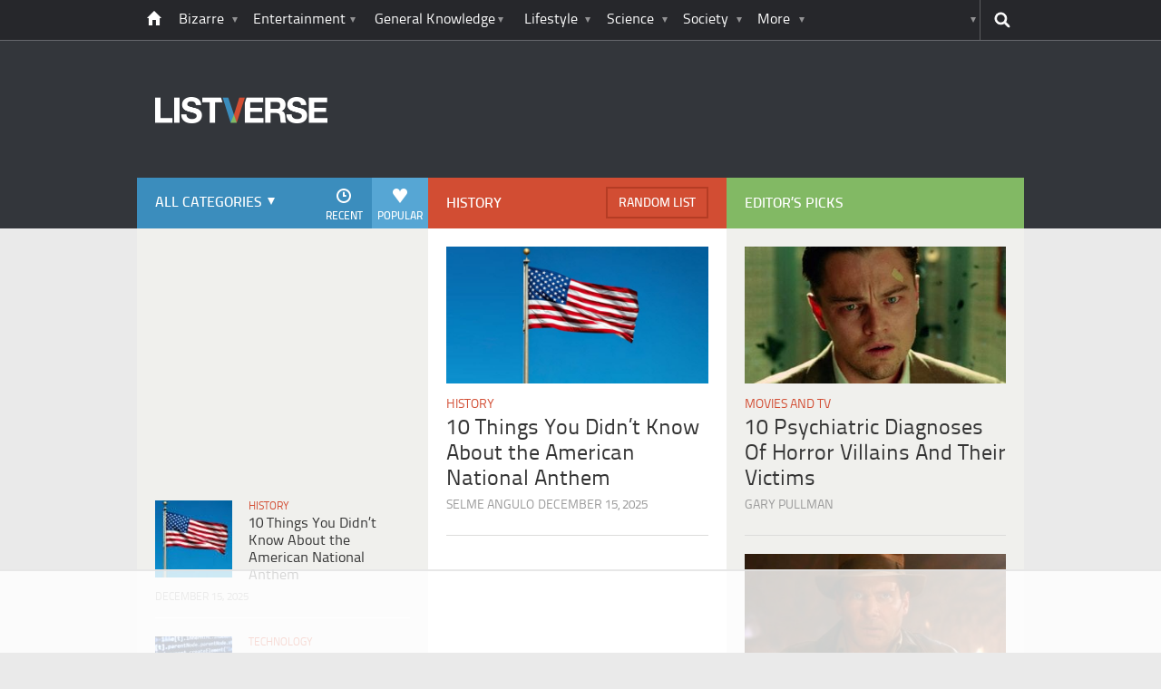

--- FILE ---
content_type: text/html; charset=UTF-8
request_url: https://listverse.com/fact-fiction/history-fact-fiction/
body_size: 25740
content:
<!doctype html>
<!--[if lt IE 7 ]> 
<html class="no-js ie6 oldie " lang="en-US"> 
<![endif]-->
<!--[if IE 7 ]>    
<html class="no-js ie7 oldie " lang="en-US"> 
<![endif]-->
<!--[if IE 8 ]>    
<html class="no-js ie8 oldie " lang="en-US"> 
<![endif]-->
<!--[if IE 9 ]>    
<html class="no-js ie9 " lang="en-US"> 
<![endif]-->
<!--[if gt IE 8]><!-->
<html class="no-js " lang="en-US">
<!--<![endif]-->
<head><meta charset="UTF-8" /><script>if(navigator.userAgent.match(/MSIE|Internet Explorer/i)||navigator.userAgent.match(/Trident\/7\..*?rv:11/i)){var href=document.location.href;if(!href.match(/[?&]nowprocket/)){if(href.indexOf("?")==-1){if(href.indexOf("#")==-1){document.location.href=href+"?nowprocket=1"}else{document.location.href=href.replace("#","?nowprocket=1#")}}else{if(href.indexOf("#")==-1){document.location.href=href+"&nowprocket=1"}else{document.location.href=href.replace("#","&nowprocket=1#")}}}}</script><script>(()=>{class RocketLazyLoadScripts{constructor(){this.v="2.0.4",this.userEvents=["keydown","keyup","mousedown","mouseup","mousemove","mouseover","mouseout","touchmove","touchstart","touchend","touchcancel","wheel","click","dblclick","input"],this.attributeEvents=["onblur","onclick","oncontextmenu","ondblclick","onfocus","onmousedown","onmouseenter","onmouseleave","onmousemove","onmouseout","onmouseover","onmouseup","onmousewheel","onscroll","onsubmit"]}async t(){this.i(),this.o(),/iP(ad|hone)/.test(navigator.userAgent)&&this.h(),this.u(),this.l(this),this.m(),this.k(this),this.p(this),this._(),await Promise.all([this.R(),this.L()]),this.lastBreath=Date.now(),this.S(this),this.P(),this.D(),this.O(),this.M(),await this.C(this.delayedScripts.normal),await this.C(this.delayedScripts.defer),await this.C(this.delayedScripts.async),await this.T(),await this.F(),await this.j(),await this.A(),window.dispatchEvent(new Event("rocket-allScriptsLoaded")),this.everythingLoaded=!0,this.lastTouchEnd&&await new Promise(t=>setTimeout(t,500-Date.now()+this.lastTouchEnd)),this.I(),this.H(),this.U(),this.W()}i(){this.CSPIssue=sessionStorage.getItem("rocketCSPIssue"),document.addEventListener("securitypolicyviolation",t=>{this.CSPIssue||"script-src-elem"!==t.violatedDirective||"data"!==t.blockedURI||(this.CSPIssue=!0,sessionStorage.setItem("rocketCSPIssue",!0))},{isRocket:!0})}o(){window.addEventListener("pageshow",t=>{this.persisted=t.persisted,this.realWindowLoadedFired=!0},{isRocket:!0}),window.addEventListener("pagehide",()=>{this.onFirstUserAction=null},{isRocket:!0})}h(){let t;function e(e){t=e}window.addEventListener("touchstart",e,{isRocket:!0}),window.addEventListener("touchend",function i(o){o.changedTouches[0]&&t.changedTouches[0]&&Math.abs(o.changedTouches[0].pageX-t.changedTouches[0].pageX)<10&&Math.abs(o.changedTouches[0].pageY-t.changedTouches[0].pageY)<10&&o.timeStamp-t.timeStamp<200&&(window.removeEventListener("touchstart",e,{isRocket:!0}),window.removeEventListener("touchend",i,{isRocket:!0}),"INPUT"===o.target.tagName&&"text"===o.target.type||(o.target.dispatchEvent(new TouchEvent("touchend",{target:o.target,bubbles:!0})),o.target.dispatchEvent(new MouseEvent("mouseover",{target:o.target,bubbles:!0})),o.target.dispatchEvent(new PointerEvent("click",{target:o.target,bubbles:!0,cancelable:!0,detail:1,clientX:o.changedTouches[0].clientX,clientY:o.changedTouches[0].clientY})),event.preventDefault()))},{isRocket:!0})}q(t){this.userActionTriggered||("mousemove"!==t.type||this.firstMousemoveIgnored?"keyup"===t.type||"mouseover"===t.type||"mouseout"===t.type||(this.userActionTriggered=!0,this.onFirstUserAction&&this.onFirstUserAction()):this.firstMousemoveIgnored=!0),"click"===t.type&&t.preventDefault(),t.stopPropagation(),t.stopImmediatePropagation(),"touchstart"===this.lastEvent&&"touchend"===t.type&&(this.lastTouchEnd=Date.now()),"click"===t.type&&(this.lastTouchEnd=0),this.lastEvent=t.type,t.composedPath&&t.composedPath()[0].getRootNode()instanceof ShadowRoot&&(t.rocketTarget=t.composedPath()[0]),this.savedUserEvents.push(t)}u(){this.savedUserEvents=[],this.userEventHandler=this.q.bind(this),this.userEvents.forEach(t=>window.addEventListener(t,this.userEventHandler,{passive:!1,isRocket:!0})),document.addEventListener("visibilitychange",this.userEventHandler,{isRocket:!0})}U(){this.userEvents.forEach(t=>window.removeEventListener(t,this.userEventHandler,{passive:!1,isRocket:!0})),document.removeEventListener("visibilitychange",this.userEventHandler,{isRocket:!0}),this.savedUserEvents.forEach(t=>{(t.rocketTarget||t.target).dispatchEvent(new window[t.constructor.name](t.type,t))})}m(){const t="return false",e=Array.from(this.attributeEvents,t=>"data-rocket-"+t),i="["+this.attributeEvents.join("],[")+"]",o="[data-rocket-"+this.attributeEvents.join("],[data-rocket-")+"]",s=(e,i,o)=>{o&&o!==t&&(e.setAttribute("data-rocket-"+i,o),e["rocket"+i]=new Function("event",o),e.setAttribute(i,t))};new MutationObserver(t=>{for(const n of t)"attributes"===n.type&&(n.attributeName.startsWith("data-rocket-")||this.everythingLoaded?n.attributeName.startsWith("data-rocket-")&&this.everythingLoaded&&this.N(n.target,n.attributeName.substring(12)):s(n.target,n.attributeName,n.target.getAttribute(n.attributeName))),"childList"===n.type&&n.addedNodes.forEach(t=>{if(t.nodeType===Node.ELEMENT_NODE)if(this.everythingLoaded)for(const i of[t,...t.querySelectorAll(o)])for(const t of i.getAttributeNames())e.includes(t)&&this.N(i,t.substring(12));else for(const e of[t,...t.querySelectorAll(i)])for(const t of e.getAttributeNames())this.attributeEvents.includes(t)&&s(e,t,e.getAttribute(t))})}).observe(document,{subtree:!0,childList:!0,attributeFilter:[...this.attributeEvents,...e]})}I(){this.attributeEvents.forEach(t=>{document.querySelectorAll("[data-rocket-"+t+"]").forEach(e=>{this.N(e,t)})})}N(t,e){const i=t.getAttribute("data-rocket-"+e);i&&(t.setAttribute(e,i),t.removeAttribute("data-rocket-"+e))}k(t){Object.defineProperty(HTMLElement.prototype,"onclick",{get(){return this.rocketonclick||null},set(e){this.rocketonclick=e,this.setAttribute(t.everythingLoaded?"onclick":"data-rocket-onclick","this.rocketonclick(event)")}})}S(t){function e(e,i){let o=e[i];e[i]=null,Object.defineProperty(e,i,{get:()=>o,set(s){t.everythingLoaded?o=s:e["rocket"+i]=o=s}})}e(document,"onreadystatechange"),e(window,"onload"),e(window,"onpageshow");try{Object.defineProperty(document,"readyState",{get:()=>t.rocketReadyState,set(e){t.rocketReadyState=e},configurable:!0}),document.readyState="loading"}catch(t){console.log("WPRocket DJE readyState conflict, bypassing")}}l(t){this.originalAddEventListener=EventTarget.prototype.addEventListener,this.originalRemoveEventListener=EventTarget.prototype.removeEventListener,this.savedEventListeners=[],EventTarget.prototype.addEventListener=function(e,i,o){o&&o.isRocket||!t.B(e,this)&&!t.userEvents.includes(e)||t.B(e,this)&&!t.userActionTriggered||e.startsWith("rocket-")||t.everythingLoaded?t.originalAddEventListener.call(this,e,i,o):(t.savedEventListeners.push({target:this,remove:!1,type:e,func:i,options:o}),"mouseenter"!==e&&"mouseleave"!==e||t.originalAddEventListener.call(this,e,t.savedUserEvents.push,o))},EventTarget.prototype.removeEventListener=function(e,i,o){o&&o.isRocket||!t.B(e,this)&&!t.userEvents.includes(e)||t.B(e,this)&&!t.userActionTriggered||e.startsWith("rocket-")||t.everythingLoaded?t.originalRemoveEventListener.call(this,e,i,o):t.savedEventListeners.push({target:this,remove:!0,type:e,func:i,options:o})}}J(t,e){this.savedEventListeners=this.savedEventListeners.filter(i=>{let o=i.type,s=i.target||window;return e!==o||t!==s||(this.B(o,s)&&(i.type="rocket-"+o),this.$(i),!1)})}H(){EventTarget.prototype.addEventListener=this.originalAddEventListener,EventTarget.prototype.removeEventListener=this.originalRemoveEventListener,this.savedEventListeners.forEach(t=>this.$(t))}$(t){t.remove?this.originalRemoveEventListener.call(t.target,t.type,t.func,t.options):this.originalAddEventListener.call(t.target,t.type,t.func,t.options)}p(t){let e;function i(e){return t.everythingLoaded?e:e.split(" ").map(t=>"load"===t||t.startsWith("load.")?"rocket-jquery-load":t).join(" ")}function o(o){function s(e){const s=o.fn[e];o.fn[e]=o.fn.init.prototype[e]=function(){return this[0]===window&&t.userActionTriggered&&("string"==typeof arguments[0]||arguments[0]instanceof String?arguments[0]=i(arguments[0]):"object"==typeof arguments[0]&&Object.keys(arguments[0]).forEach(t=>{const e=arguments[0][t];delete arguments[0][t],arguments[0][i(t)]=e})),s.apply(this,arguments),this}}if(o&&o.fn&&!t.allJQueries.includes(o)){const e={DOMContentLoaded:[],"rocket-DOMContentLoaded":[]};for(const t in e)document.addEventListener(t,()=>{e[t].forEach(t=>t())},{isRocket:!0});o.fn.ready=o.fn.init.prototype.ready=function(i){function s(){parseInt(o.fn.jquery)>2?setTimeout(()=>i.bind(document)(o)):i.bind(document)(o)}return"function"==typeof i&&(t.realDomReadyFired?!t.userActionTriggered||t.fauxDomReadyFired?s():e["rocket-DOMContentLoaded"].push(s):e.DOMContentLoaded.push(s)),o([])},s("on"),s("one"),s("off"),t.allJQueries.push(o)}e=o}t.allJQueries=[],o(window.jQuery),Object.defineProperty(window,"jQuery",{get:()=>e,set(t){o(t)}})}P(){const t=new Map;document.write=document.writeln=function(e){const i=document.currentScript,o=document.createRange(),s=i.parentElement;let n=t.get(i);void 0===n&&(n=i.nextSibling,t.set(i,n));const c=document.createDocumentFragment();o.setStart(c,0),c.appendChild(o.createContextualFragment(e)),s.insertBefore(c,n)}}async R(){return new Promise(t=>{this.userActionTriggered?t():this.onFirstUserAction=t})}async L(){return new Promise(t=>{document.addEventListener("DOMContentLoaded",()=>{this.realDomReadyFired=!0,t()},{isRocket:!0})})}async j(){return this.realWindowLoadedFired?Promise.resolve():new Promise(t=>{window.addEventListener("load",t,{isRocket:!0})})}M(){this.pendingScripts=[];this.scriptsMutationObserver=new MutationObserver(t=>{for(const e of t)e.addedNodes.forEach(t=>{"SCRIPT"!==t.tagName||t.noModule||t.isWPRocket||this.pendingScripts.push({script:t,promise:new Promise(e=>{const i=()=>{const i=this.pendingScripts.findIndex(e=>e.script===t);i>=0&&this.pendingScripts.splice(i,1),e()};t.addEventListener("load",i,{isRocket:!0}),t.addEventListener("error",i,{isRocket:!0}),setTimeout(i,1e3)})})})}),this.scriptsMutationObserver.observe(document,{childList:!0,subtree:!0})}async F(){await this.X(),this.pendingScripts.length?(await this.pendingScripts[0].promise,await this.F()):this.scriptsMutationObserver.disconnect()}D(){this.delayedScripts={normal:[],async:[],defer:[]},document.querySelectorAll("script[type$=rocketlazyloadscript]").forEach(t=>{t.hasAttribute("data-rocket-src")?t.hasAttribute("async")&&!1!==t.async?this.delayedScripts.async.push(t):t.hasAttribute("defer")&&!1!==t.defer||"module"===t.getAttribute("data-rocket-type")?this.delayedScripts.defer.push(t):this.delayedScripts.normal.push(t):this.delayedScripts.normal.push(t)})}async _(){await this.L();let t=[];document.querySelectorAll("script[type$=rocketlazyloadscript][data-rocket-src]").forEach(e=>{let i=e.getAttribute("data-rocket-src");if(i&&!i.startsWith("data:")){i.startsWith("//")&&(i=location.protocol+i);try{const o=new URL(i).origin;o!==location.origin&&t.push({src:o,crossOrigin:e.crossOrigin||"module"===e.getAttribute("data-rocket-type")})}catch(t){}}}),t=[...new Map(t.map(t=>[JSON.stringify(t),t])).values()],this.Y(t,"preconnect")}async G(t){if(await this.K(),!0!==t.noModule||!("noModule"in HTMLScriptElement.prototype))return new Promise(e=>{let i;function o(){(i||t).setAttribute("data-rocket-status","executed"),e()}try{if(navigator.userAgent.includes("Firefox/")||""===navigator.vendor||this.CSPIssue)i=document.createElement("script"),[...t.attributes].forEach(t=>{let e=t.nodeName;"type"!==e&&("data-rocket-type"===e&&(e="type"),"data-rocket-src"===e&&(e="src"),i.setAttribute(e,t.nodeValue))}),t.text&&(i.text=t.text),t.nonce&&(i.nonce=t.nonce),i.hasAttribute("src")?(i.addEventListener("load",o,{isRocket:!0}),i.addEventListener("error",()=>{i.setAttribute("data-rocket-status","failed-network"),e()},{isRocket:!0}),setTimeout(()=>{i.isConnected||e()},1)):(i.text=t.text,o()),i.isWPRocket=!0,t.parentNode.replaceChild(i,t);else{const i=t.getAttribute("data-rocket-type"),s=t.getAttribute("data-rocket-src");i?(t.type=i,t.removeAttribute("data-rocket-type")):t.removeAttribute("type"),t.addEventListener("load",o,{isRocket:!0}),t.addEventListener("error",i=>{this.CSPIssue&&i.target.src.startsWith("data:")?(console.log("WPRocket: CSP fallback activated"),t.removeAttribute("src"),this.G(t).then(e)):(t.setAttribute("data-rocket-status","failed-network"),e())},{isRocket:!0}),s?(t.fetchPriority="high",t.removeAttribute("data-rocket-src"),t.src=s):t.src="data:text/javascript;base64,"+window.btoa(unescape(encodeURIComponent(t.text)))}}catch(i){t.setAttribute("data-rocket-status","failed-transform"),e()}});t.setAttribute("data-rocket-status","skipped")}async C(t){const e=t.shift();return e?(e.isConnected&&await this.G(e),this.C(t)):Promise.resolve()}O(){this.Y([...this.delayedScripts.normal,...this.delayedScripts.defer,...this.delayedScripts.async],"preload")}Y(t,e){this.trash=this.trash||[];let i=!0;var o=document.createDocumentFragment();t.forEach(t=>{const s=t.getAttribute&&t.getAttribute("data-rocket-src")||t.src;if(s&&!s.startsWith("data:")){const n=document.createElement("link");n.href=s,n.rel=e,"preconnect"!==e&&(n.as="script",n.fetchPriority=i?"high":"low"),t.getAttribute&&"module"===t.getAttribute("data-rocket-type")&&(n.crossOrigin=!0),t.crossOrigin&&(n.crossOrigin=t.crossOrigin),t.integrity&&(n.integrity=t.integrity),t.nonce&&(n.nonce=t.nonce),o.appendChild(n),this.trash.push(n),i=!1}}),document.head.appendChild(o)}W(){this.trash.forEach(t=>t.remove())}async T(){try{document.readyState="interactive"}catch(t){}this.fauxDomReadyFired=!0;try{await this.K(),this.J(document,"readystatechange"),document.dispatchEvent(new Event("rocket-readystatechange")),await this.K(),document.rocketonreadystatechange&&document.rocketonreadystatechange(),await this.K(),this.J(document,"DOMContentLoaded"),document.dispatchEvent(new Event("rocket-DOMContentLoaded")),await this.K(),this.J(window,"DOMContentLoaded"),window.dispatchEvent(new Event("rocket-DOMContentLoaded"))}catch(t){console.error(t)}}async A(){try{document.readyState="complete"}catch(t){}try{await this.K(),this.J(document,"readystatechange"),document.dispatchEvent(new Event("rocket-readystatechange")),await this.K(),document.rocketonreadystatechange&&document.rocketonreadystatechange(),await this.K(),this.J(window,"load"),window.dispatchEvent(new Event("rocket-load")),await this.K(),window.rocketonload&&window.rocketonload(),await this.K(),this.allJQueries.forEach(t=>t(window).trigger("rocket-jquery-load")),await this.K(),this.J(window,"pageshow");const t=new Event("rocket-pageshow");t.persisted=this.persisted,window.dispatchEvent(t),await this.K(),window.rocketonpageshow&&window.rocketonpageshow({persisted:this.persisted})}catch(t){console.error(t)}}async K(){Date.now()-this.lastBreath>45&&(await this.X(),this.lastBreath=Date.now())}async X(){return document.hidden?new Promise(t=>setTimeout(t)):new Promise(t=>requestAnimationFrame(t))}B(t,e){return e===document&&"readystatechange"===t||(e===document&&"DOMContentLoaded"===t||(e===window&&"DOMContentLoaded"===t||(e===window&&"load"===t||e===window&&"pageshow"===t)))}static run(){(new RocketLazyLoadScripts).t()}}RocketLazyLoadScripts.run()})();</script>
	<link data-minify="1" rel="stylesheet" href="https://listverse.com/wp-content/cache/min/1/wp-content/themes/listverse2013/style.css?ver=1759771978" media="all" />
		<!--[if lt IE 9]>
		<script src="https://listverse.com/wp-content/themes/listverse2013/assets/js/html5.js"></script>
		<link rel="stylesheet" type="text/css" href="https://listverse.com/wp-content/themes/listverse2013/lt-ie9.css?v=1.0.9" />
	<![endif]-->	
	<meta name="viewport" content="width=device-width, initial-scale=1, minimum-scale=1">
	
	<script type="rocketlazyloadscript" data-rocket-type="text/javascript">
		getKeyValueTargettingValues();
		function getKeyValueTargettingValues(){
			window.pagetype = "navigation";
			window.article_cat = [];
			window.censored = "false";
		}
	</script>
				    	
	<!--<script type="rocketlazyloadscript" async custom-element="amp-ads" data-rocket-src="https://cdn.ampproject.org/v0/amp-ad-0.1.js"></script>-->

	<script type="rocketlazyloadscript" data-rocket-type='text/javascript'>var _sf_startpt=(new Date()).getTime()</script>
	<title>History Archives - Listverse</title>
<link data-rocket-prefetch href="https://www.google-analytics.com" rel="dns-prefetch">
<link data-rocket-prefetch href="https://www.googletagmanager.com" rel="dns-prefetch"><link rel="preload" data-rocket-preload as="image" href="https://listverse.com/wp-content/uploads/2023/07/shutterstock_332719205_prison-escape.jpg" imagesrcset="https://listverse.com/wp-content/uploads/2023/07/shutterstock_332719205_prison-escape.jpg 632w, https://listverse.com/wp-content/uploads/2023/07/shutterstock_332719205_prison-escape-300x158.jpg 300w, https://listverse.com/wp-content/uploads/2023/07/shutterstock_332719205_prison-escape-407x214.jpg 407w, https://listverse.com/wp-content/uploads/2023/07/shutterstock_332719205_prison-escape-364x191.jpg 364w" imagesizes="(max-width: 632px) 100vw, 632px" fetchpriority="high">

<!--<meta name="google-site-verification" content="LVD5kxCOiJ0NVN-ocN9i2EpWlubbPHk-Wp_e6QAfHVw" />-->



	<link rel="profile" href="https://gmpg.org/xfn/11" />
	<link rel="icon" type="image/png" href="https://listverse.com/wp-content/themes/listverse2013/assets/img/favicon.png" />
	<link rel="apple-touch-icon-precomposed" href="https://listverse.com/wp-content/themes/listverse2013/assets/img/apple-touch-precomposed.png" />
	<link rel="pingback" href="https://listverse.com/xmlrpc.php" />


<meta name='robots' content='index, follow, max-image-preview:large, max-snippet:-1, max-video-preview:-1' />

<!-- Social Warfare v4.4.1 https://warfareplugins.com - BEGINNING OF OUTPUT -->
<style>
	@font-face {
		font-family: "sw-icon-font";
		src:url("https://listverse.com/wp-content/plugins/social-warfare/assets/fonts/sw-icon-font.eot?ver=4.4.1");
		src:url("https://listverse.com/wp-content/plugins/social-warfare/assets/fonts/sw-icon-font.eot?ver=4.4.1#iefix") format("embedded-opentype"),
		url("https://listverse.com/wp-content/plugins/social-warfare/assets/fonts/sw-icon-font.woff?ver=4.4.1") format("woff"),
		url("https://listverse.com/wp-content/plugins/social-warfare/assets/fonts/sw-icon-font.ttf?ver=4.4.1") format("truetype"),
		url("https://listverse.com/wp-content/plugins/social-warfare/assets/fonts/sw-icon-font.svg?ver=4.4.1#1445203416") format("svg");
		font-weight: normal;
		font-style: normal;
		font-display:block;
	}
</style>
<!-- Social Warfare v4.4.1 https://warfareplugins.com - END OF OUTPUT -->


	<!-- This site is optimized with the Yoast SEO Premium plugin v26.0 (Yoast SEO v26.0) - https://yoast.com/wordpress/plugins/seo/ -->
	<link rel="canonical" href="https://listverse.com/fact-fiction/history-fact-fiction/" />
	<link rel="next" href="https://listverse.com/fact-fiction/history-fact-fiction/page/2/" />
	<meta property="og:locale" content="en_US" />
	<meta property="og:type" content="article" />
	<meta property="og:title" content="History Archives" />
	<meta property="og:url" content="https://listverse.com/fact-fiction/history-fact-fiction/" />
	<meta property="og:site_name" content="Listverse" />
	<meta name="twitter:card" content="summary_large_image" />
	<meta name="twitter:site" content="@listverse" />
	<!-- / Yoast SEO Premium plugin. -->



<link rel="alternate" type="application/rss+xml" title="Listverse &raquo; Feed" href="https://listverse.com/feed/" />
<link rel="alternate" type="application/rss+xml" title="Listverse &raquo; Comments Feed" href="https://listverse.com/comments/feed/" />
<link rel="alternate" type="application/rss+xml" title="Listverse &raquo; History Category Feed" href="https://listverse.com/fact-fiction/history-fact-fiction/feed/" />
<link data-minify="1" rel='stylesheet' id='social-warfare-block-css-css' href='https://listverse.com/wp-content/cache/min/1/wp-content/plugins/social-warfare/assets/js/post-editor/dist/blocks.style.build.css?ver=1759771978' type='text/css' media='all' />
<style id='wp-emoji-styles-inline-css' type='text/css'>

	img.wp-smiley, img.emoji {
		display: inline !important;
		border: none !important;
		box-shadow: none !important;
		height: 1em !important;
		width: 1em !important;
		margin: 0 0.07em !important;
		vertical-align: -0.1em !important;
		background: none !important;
		padding: 0 !important;
	}
/*# sourceURL=wp-emoji-styles-inline-css */
</style>
<style id='wp-block-library-inline-css' type='text/css'>
:root{--wp-block-synced-color:#7a00df;--wp-block-synced-color--rgb:122,0,223;--wp-bound-block-color:var(--wp-block-synced-color);--wp-editor-canvas-background:#ddd;--wp-admin-theme-color:#007cba;--wp-admin-theme-color--rgb:0,124,186;--wp-admin-theme-color-darker-10:#006ba1;--wp-admin-theme-color-darker-10--rgb:0,107,160.5;--wp-admin-theme-color-darker-20:#005a87;--wp-admin-theme-color-darker-20--rgb:0,90,135;--wp-admin-border-width-focus:2px}@media (min-resolution:192dpi){:root{--wp-admin-border-width-focus:1.5px}}.wp-element-button{cursor:pointer}:root .has-very-light-gray-background-color{background-color:#eee}:root .has-very-dark-gray-background-color{background-color:#313131}:root .has-very-light-gray-color{color:#eee}:root .has-very-dark-gray-color{color:#313131}:root .has-vivid-green-cyan-to-vivid-cyan-blue-gradient-background{background:linear-gradient(135deg,#00d084,#0693e3)}:root .has-purple-crush-gradient-background{background:linear-gradient(135deg,#34e2e4,#4721fb 50%,#ab1dfe)}:root .has-hazy-dawn-gradient-background{background:linear-gradient(135deg,#faaca8,#dad0ec)}:root .has-subdued-olive-gradient-background{background:linear-gradient(135deg,#fafae1,#67a671)}:root .has-atomic-cream-gradient-background{background:linear-gradient(135deg,#fdd79a,#004a59)}:root .has-nightshade-gradient-background{background:linear-gradient(135deg,#330968,#31cdcf)}:root .has-midnight-gradient-background{background:linear-gradient(135deg,#020381,#2874fc)}:root{--wp--preset--font-size--normal:16px;--wp--preset--font-size--huge:42px}.has-regular-font-size{font-size:1em}.has-larger-font-size{font-size:2.625em}.has-normal-font-size{font-size:var(--wp--preset--font-size--normal)}.has-huge-font-size{font-size:var(--wp--preset--font-size--huge)}.has-text-align-center{text-align:center}.has-text-align-left{text-align:left}.has-text-align-right{text-align:right}.has-fit-text{white-space:nowrap!important}#end-resizable-editor-section{display:none}.aligncenter{clear:both}.items-justified-left{justify-content:flex-start}.items-justified-center{justify-content:center}.items-justified-right{justify-content:flex-end}.items-justified-space-between{justify-content:space-between}.screen-reader-text{border:0;clip-path:inset(50%);height:1px;margin:-1px;overflow:hidden;padding:0;position:absolute;width:1px;word-wrap:normal!important}.screen-reader-text:focus{background-color:#ddd;clip-path:none;color:#444;display:block;font-size:1em;height:auto;left:5px;line-height:normal;padding:15px 23px 14px;text-decoration:none;top:5px;width:auto;z-index:100000}html :where(.has-border-color){border-style:solid}html :where([style*=border-top-color]){border-top-style:solid}html :where([style*=border-right-color]){border-right-style:solid}html :where([style*=border-bottom-color]){border-bottom-style:solid}html :where([style*=border-left-color]){border-left-style:solid}html :where([style*=border-width]){border-style:solid}html :where([style*=border-top-width]){border-top-style:solid}html :where([style*=border-right-width]){border-right-style:solid}html :where([style*=border-bottom-width]){border-bottom-style:solid}html :where([style*=border-left-width]){border-left-style:solid}html :where(img[class*=wp-image-]){height:auto;max-width:100%}:where(figure){margin:0 0 1em}html :where(.is-position-sticky){--wp-admin--admin-bar--position-offset:var(--wp-admin--admin-bar--height,0px)}@media screen and (max-width:600px){html :where(.is-position-sticky){--wp-admin--admin-bar--position-offset:0px}}

/*# sourceURL=wp-block-library-inline-css */
</style><style id='global-styles-inline-css' type='text/css'>
:root{--wp--preset--aspect-ratio--square: 1;--wp--preset--aspect-ratio--4-3: 4/3;--wp--preset--aspect-ratio--3-4: 3/4;--wp--preset--aspect-ratio--3-2: 3/2;--wp--preset--aspect-ratio--2-3: 2/3;--wp--preset--aspect-ratio--16-9: 16/9;--wp--preset--aspect-ratio--9-16: 9/16;--wp--preset--color--black: #000000;--wp--preset--color--cyan-bluish-gray: #abb8c3;--wp--preset--color--white: #ffffff;--wp--preset--color--pale-pink: #f78da7;--wp--preset--color--vivid-red: #cf2e2e;--wp--preset--color--luminous-vivid-orange: #ff6900;--wp--preset--color--luminous-vivid-amber: #fcb900;--wp--preset--color--light-green-cyan: #7bdcb5;--wp--preset--color--vivid-green-cyan: #00d084;--wp--preset--color--pale-cyan-blue: #8ed1fc;--wp--preset--color--vivid-cyan-blue: #0693e3;--wp--preset--color--vivid-purple: #9b51e0;--wp--preset--gradient--vivid-cyan-blue-to-vivid-purple: linear-gradient(135deg,rgb(6,147,227) 0%,rgb(155,81,224) 100%);--wp--preset--gradient--light-green-cyan-to-vivid-green-cyan: linear-gradient(135deg,rgb(122,220,180) 0%,rgb(0,208,130) 100%);--wp--preset--gradient--luminous-vivid-amber-to-luminous-vivid-orange: linear-gradient(135deg,rgb(252,185,0) 0%,rgb(255,105,0) 100%);--wp--preset--gradient--luminous-vivid-orange-to-vivid-red: linear-gradient(135deg,rgb(255,105,0) 0%,rgb(207,46,46) 100%);--wp--preset--gradient--very-light-gray-to-cyan-bluish-gray: linear-gradient(135deg,rgb(238,238,238) 0%,rgb(169,184,195) 100%);--wp--preset--gradient--cool-to-warm-spectrum: linear-gradient(135deg,rgb(74,234,220) 0%,rgb(151,120,209) 20%,rgb(207,42,186) 40%,rgb(238,44,130) 60%,rgb(251,105,98) 80%,rgb(254,248,76) 100%);--wp--preset--gradient--blush-light-purple: linear-gradient(135deg,rgb(255,206,236) 0%,rgb(152,150,240) 100%);--wp--preset--gradient--blush-bordeaux: linear-gradient(135deg,rgb(254,205,165) 0%,rgb(254,45,45) 50%,rgb(107,0,62) 100%);--wp--preset--gradient--luminous-dusk: linear-gradient(135deg,rgb(255,203,112) 0%,rgb(199,81,192) 50%,rgb(65,88,208) 100%);--wp--preset--gradient--pale-ocean: linear-gradient(135deg,rgb(255,245,203) 0%,rgb(182,227,212) 50%,rgb(51,167,181) 100%);--wp--preset--gradient--electric-grass: linear-gradient(135deg,rgb(202,248,128) 0%,rgb(113,206,126) 100%);--wp--preset--gradient--midnight: linear-gradient(135deg,rgb(2,3,129) 0%,rgb(40,116,252) 100%);--wp--preset--font-size--small: 13px;--wp--preset--font-size--medium: 20px;--wp--preset--font-size--large: 36px;--wp--preset--font-size--x-large: 42px;--wp--preset--spacing--20: 0.44rem;--wp--preset--spacing--30: 0.67rem;--wp--preset--spacing--40: 1rem;--wp--preset--spacing--50: 1.5rem;--wp--preset--spacing--60: 2.25rem;--wp--preset--spacing--70: 3.38rem;--wp--preset--spacing--80: 5.06rem;--wp--preset--shadow--natural: 6px 6px 9px rgba(0, 0, 0, 0.2);--wp--preset--shadow--deep: 12px 12px 50px rgba(0, 0, 0, 0.4);--wp--preset--shadow--sharp: 6px 6px 0px rgba(0, 0, 0, 0.2);--wp--preset--shadow--outlined: 6px 6px 0px -3px rgb(255, 255, 255), 6px 6px rgb(0, 0, 0);--wp--preset--shadow--crisp: 6px 6px 0px rgb(0, 0, 0);}:where(.is-layout-flex){gap: 0.5em;}:where(.is-layout-grid){gap: 0.5em;}body .is-layout-flex{display: flex;}.is-layout-flex{flex-wrap: wrap;align-items: center;}.is-layout-flex > :is(*, div){margin: 0;}body .is-layout-grid{display: grid;}.is-layout-grid > :is(*, div){margin: 0;}:where(.wp-block-columns.is-layout-flex){gap: 2em;}:where(.wp-block-columns.is-layout-grid){gap: 2em;}:where(.wp-block-post-template.is-layout-flex){gap: 1.25em;}:where(.wp-block-post-template.is-layout-grid){gap: 1.25em;}.has-black-color{color: var(--wp--preset--color--black) !important;}.has-cyan-bluish-gray-color{color: var(--wp--preset--color--cyan-bluish-gray) !important;}.has-white-color{color: var(--wp--preset--color--white) !important;}.has-pale-pink-color{color: var(--wp--preset--color--pale-pink) !important;}.has-vivid-red-color{color: var(--wp--preset--color--vivid-red) !important;}.has-luminous-vivid-orange-color{color: var(--wp--preset--color--luminous-vivid-orange) !important;}.has-luminous-vivid-amber-color{color: var(--wp--preset--color--luminous-vivid-amber) !important;}.has-light-green-cyan-color{color: var(--wp--preset--color--light-green-cyan) !important;}.has-vivid-green-cyan-color{color: var(--wp--preset--color--vivid-green-cyan) !important;}.has-pale-cyan-blue-color{color: var(--wp--preset--color--pale-cyan-blue) !important;}.has-vivid-cyan-blue-color{color: var(--wp--preset--color--vivid-cyan-blue) !important;}.has-vivid-purple-color{color: var(--wp--preset--color--vivid-purple) !important;}.has-black-background-color{background-color: var(--wp--preset--color--black) !important;}.has-cyan-bluish-gray-background-color{background-color: var(--wp--preset--color--cyan-bluish-gray) !important;}.has-white-background-color{background-color: var(--wp--preset--color--white) !important;}.has-pale-pink-background-color{background-color: var(--wp--preset--color--pale-pink) !important;}.has-vivid-red-background-color{background-color: var(--wp--preset--color--vivid-red) !important;}.has-luminous-vivid-orange-background-color{background-color: var(--wp--preset--color--luminous-vivid-orange) !important;}.has-luminous-vivid-amber-background-color{background-color: var(--wp--preset--color--luminous-vivid-amber) !important;}.has-light-green-cyan-background-color{background-color: var(--wp--preset--color--light-green-cyan) !important;}.has-vivid-green-cyan-background-color{background-color: var(--wp--preset--color--vivid-green-cyan) !important;}.has-pale-cyan-blue-background-color{background-color: var(--wp--preset--color--pale-cyan-blue) !important;}.has-vivid-cyan-blue-background-color{background-color: var(--wp--preset--color--vivid-cyan-blue) !important;}.has-vivid-purple-background-color{background-color: var(--wp--preset--color--vivid-purple) !important;}.has-black-border-color{border-color: var(--wp--preset--color--black) !important;}.has-cyan-bluish-gray-border-color{border-color: var(--wp--preset--color--cyan-bluish-gray) !important;}.has-white-border-color{border-color: var(--wp--preset--color--white) !important;}.has-pale-pink-border-color{border-color: var(--wp--preset--color--pale-pink) !important;}.has-vivid-red-border-color{border-color: var(--wp--preset--color--vivid-red) !important;}.has-luminous-vivid-orange-border-color{border-color: var(--wp--preset--color--luminous-vivid-orange) !important;}.has-luminous-vivid-amber-border-color{border-color: var(--wp--preset--color--luminous-vivid-amber) !important;}.has-light-green-cyan-border-color{border-color: var(--wp--preset--color--light-green-cyan) !important;}.has-vivid-green-cyan-border-color{border-color: var(--wp--preset--color--vivid-green-cyan) !important;}.has-pale-cyan-blue-border-color{border-color: var(--wp--preset--color--pale-cyan-blue) !important;}.has-vivid-cyan-blue-border-color{border-color: var(--wp--preset--color--vivid-cyan-blue) !important;}.has-vivid-purple-border-color{border-color: var(--wp--preset--color--vivid-purple) !important;}.has-vivid-cyan-blue-to-vivid-purple-gradient-background{background: var(--wp--preset--gradient--vivid-cyan-blue-to-vivid-purple) !important;}.has-light-green-cyan-to-vivid-green-cyan-gradient-background{background: var(--wp--preset--gradient--light-green-cyan-to-vivid-green-cyan) !important;}.has-luminous-vivid-amber-to-luminous-vivid-orange-gradient-background{background: var(--wp--preset--gradient--luminous-vivid-amber-to-luminous-vivid-orange) !important;}.has-luminous-vivid-orange-to-vivid-red-gradient-background{background: var(--wp--preset--gradient--luminous-vivid-orange-to-vivid-red) !important;}.has-very-light-gray-to-cyan-bluish-gray-gradient-background{background: var(--wp--preset--gradient--very-light-gray-to-cyan-bluish-gray) !important;}.has-cool-to-warm-spectrum-gradient-background{background: var(--wp--preset--gradient--cool-to-warm-spectrum) !important;}.has-blush-light-purple-gradient-background{background: var(--wp--preset--gradient--blush-light-purple) !important;}.has-blush-bordeaux-gradient-background{background: var(--wp--preset--gradient--blush-bordeaux) !important;}.has-luminous-dusk-gradient-background{background: var(--wp--preset--gradient--luminous-dusk) !important;}.has-pale-ocean-gradient-background{background: var(--wp--preset--gradient--pale-ocean) !important;}.has-electric-grass-gradient-background{background: var(--wp--preset--gradient--electric-grass) !important;}.has-midnight-gradient-background{background: var(--wp--preset--gradient--midnight) !important;}.has-small-font-size{font-size: var(--wp--preset--font-size--small) !important;}.has-medium-font-size{font-size: var(--wp--preset--font-size--medium) !important;}.has-large-font-size{font-size: var(--wp--preset--font-size--large) !important;}.has-x-large-font-size{font-size: var(--wp--preset--font-size--x-large) !important;}
/*# sourceURL=global-styles-inline-css */
</style>

<style id='classic-theme-styles-inline-css' type='text/css'>
/*! This file is auto-generated */
.wp-block-button__link{color:#fff;background-color:#32373c;border-radius:9999px;box-shadow:none;text-decoration:none;padding:calc(.667em + 2px) calc(1.333em + 2px);font-size:1.125em}.wp-block-file__button{background:#32373c;color:#fff;text-decoration:none}
/*# sourceURL=/wp-includes/css/classic-themes.min.css */
</style>
<link rel='stylesheet' id='social_warfare-css' href='https://listverse.com/wp-content/plugins/social-warfare/assets/css/style.min.css?ver=4.4.1' type='text/css' media='all' />
<script type="rocketlazyloadscript" data-rocket-type="text/javascript" data-rocket-src="https://listverse.com/wp-includes/js/jquery/jquery.min.js?ver=3.7.1" id="jquery-core-js" data-rocket-defer defer></script>
<script type="rocketlazyloadscript" data-rocket-type="text/javascript" data-rocket-src="https://listverse.com/wp-includes/js/jquery/jquery-migrate.min.js?ver=3.4.1" id="jquery-migrate-js" data-rocket-defer defer></script>
<script type="rocketlazyloadscript" data-minify="1" data-rocket-type="text/javascript" data-rocket-src="https://listverse.com/wp-content/cache/min/1/wp-content/themes/listverse2013/assets/js/plugins/superfish.js?ver=1759771978" id="superfish-js" data-rocket-defer defer></script>
<script type="rocketlazyloadscript" data-minify="1" data-rocket-type="text/javascript" data-rocket-src="https://listverse.com/wp-content/cache/min/1/wp-content/themes/listverse2013/assets/js/plugins/supersubs.js?ver=1759771978" id="supersubs-js" data-rocket-defer defer></script>
<script type="rocketlazyloadscript" data-minify="1" data-rocket-type="text/javascript" data-rocket-src="https://listverse.com/wp-content/cache/min/1/wp-content/themes/listverse2013/assets/js/plugins/jquery.fitvids.js?ver=1759771978" id="fitvids-js" data-rocket-defer defer></script>
<link rel="https://api.w.org/" href="https://listverse.com/wp-json/" /><link rel="alternate" title="JSON" type="application/json" href="https://listverse.com/wp-json/wp/v2/categories/35804415" /><link rel="EditURI" type="application/rsd+xml" title="RSD" href="https://listverse.com/xmlrpc.php?rsd" />
<meta name="generator" content="WordPress 6.9" />
<!-- Google Tag Manager -->
<script>(function(w,d,s,l,i){w[l]=w[l]||[];w[l].push({'gtm.start':
new Date().getTime(),event:'gtm.js'});var f=d.getElementsByTagName(s)[0],
j=d.createElement(s),dl=l!='dataLayer'?'&l='+l:'';j.async=true;j.src=
'https://www.googletagmanager.com/gtm.js?id='+i+dl;f.parentNode.insertBefore(j,f);
})(window,document,'script','dataLayer','GTM-M3ZNR6H');</script>
<!-- End Google Tag Manager -->
<link rel="preload" href="/wp-content/themes/listverse2013/assets/webfonts/TitilliumText25L002-webfont.woff" as="font" type="font/woff" crossorigin="anonymous">
<link rel="preload" href="/wp-content/themes/listverse2013/assets/webfonts/TitilliumText25L003-webfont.woff" as="font" type="font/woff" crossorigin="anonymous">
<meta http-equiv="Content-Security-Policy" content="upgrade-insecure-requests">
<meta name="facebook-domain-verification" content="a5srwsmbml6bni6s14agad3pfdh8i0" />
<script type="rocketlazyloadscript" data-rocket-type="text/javascript">
try {
  var COOKIE_NAME = 'ads-ab-test';
  function getCookie(name) {
    var nameEQ = name + "=";
    var ca = document.cookie.split(';');
    for (var i = 0; i < ca.length; i++) {
      var c = ca[i];
      while (c.charAt(0) === ' ') c = c.substring(1, c.length);
      	if (c.indexOf(nameEQ) === 0) return c.substring(nameEQ.length, c.length);
    }
    return null
  }

  var testGroup = getCookie(COOKIE_NAME);
  if (!testGroup) {
    testGroup = Math.random() < 0.5 ? 'playwire' : 'gtm';
    document.cookie = COOKIE_NAME + '=' + testGroup + ';path=/';
   }
  } catch(e) {
    console.log('Failed to setup AB test cookie', e)
  }
</script>


<script type="application/ld+json" class="saswp-schema-markup-output">
[{"@context":"https://schema.org/","@type":"ItemList","itemListElement":[{"@type":"VideoObject","position":1,"@id":"https://listverse.com/2025/12/15/10-things-you-didnt-know-about-the-american-national-anthem/#1","name":"The Battle of Fort McHenry, through Francis Scott Key's Eyes","datePublished":"2025-12-15T00:00:00-08:00","dateModified":"2025-12-14T18:30:45-08:00","url":"https://www.youtube.com/watch?v=iiVryYnzmdI","interactionStatistic":{"@type":"InteractionCounter","interactionType":{"@type":"WatchAction"},"userInteractionCount":"0"},"thumbnailUrl":"https://i.ytimg.com/vi/iiVryYnzmdI/hqdefault.jpg","author":{"@type":"Person","name":"Jamie Frater","description":"Jamie is the founder of Listverse. When he’s not collecting historical oddities, reading books, or working on various business ventures, he can be found in the comments here or contacted by email.","url":"https://listverse.com/author/listverse/","sameAs":["https://frater.com"],"image":{"@type":"ImageObject","url":"https://secure.gravatar.com/avatar/bfd05db70c0e2f76f8baf8f5802975d5824a9cff372acb85224ebee4ce96d999?s=96&d=mm&r=pg","height":96,"width":96}},"uploadDate":"2025-12-15T00:00:00-08:00","contentUrl":"https://www.youtube.com/watch?v=iiVryYnzmdI","embedUrl":"https://www.youtube.com/watch?v=iiVryYnzmdI","description":"On September 14, 1814, as the Battle of Baltimore was taking place, a Maryland-based lawyer named Francis Scott Key penned those famous first lines of a lyric that would later become known around the world: \"O say can you see, by the dawn's early light, what so proudly we hail'd at the twilight's last gleaming…\""},{"@type":"VideoObject","position":2,"@id":"https://listverse.com/2025/12/15/10-things-you-didnt-know-about-the-american-national-anthem/#2","name":"The Barbary Wars I & II - America Rises - DOCUMENTARY","datePublished":"2025-12-15T00:00:00-08:00","dateModified":"2025-12-14T18:30:45-08:00","url":"https://www.youtube.com/watch?v=ZhSj_Bxegc0","interactionStatistic":{"@type":"InteractionCounter","interactionType":{"@type":"WatchAction"},"userInteractionCount":"0"},"thumbnailUrl":"https://i.ytimg.com/vi/ZhSj_Bxegc0/hqdefault.jpg","author":{"@type":"Person","name":"Jamie Frater","description":"Jamie is the founder of Listverse. When he’s not collecting historical oddities, reading books, or working on various business ventures, he can be found in the comments here or contacted by email.","url":"https://listverse.com/author/listverse/","sameAs":["https://frater.com"],"image":{"@type":"ImageObject","url":"https://secure.gravatar.com/avatar/bfd05db70c0e2f76f8baf8f5802975d5824a9cff372acb85224ebee4ce96d999?s=96&d=mm&r=pg","height":96,"width":96}},"uploadDate":"2025-12-15T00:00:00-08:00","contentUrl":"https://www.youtube.com/watch?v=ZhSj_Bxegc0","embedUrl":"https://www.youtube.com/watch?v=ZhSj_Bxegc0","description":"On September 14, 1814, as the Battle of Baltimore was taking place, a Maryland-based lawyer named Francis Scott Key penned those famous first lines of a lyric that would later become known around the world: \"O say can you see, by the dawn's early light, what so proudly we hail'd at the twilight's last gleaming…\""},{"@type":"VideoObject","position":3,"@id":"https://listverse.com/2025/12/15/10-things-you-didnt-know-about-the-american-national-anthem/#3","name":"The Tune Behind the Star Spangled Banner: The Anacreontic Song","datePublished":"2025-12-15T00:00:00-08:00","dateModified":"2025-12-14T18:30:45-08:00","url":"https://www.youtube.com/watch?v=gQAnaZzNXDM","interactionStatistic":{"@type":"InteractionCounter","interactionType":{"@type":"WatchAction"},"userInteractionCount":"0"},"thumbnailUrl":"https://i.ytimg.com/vi/gQAnaZzNXDM/hqdefault.jpg","author":{"@type":"Person","name":"Jamie Frater","description":"Jamie is the founder of Listverse. When he’s not collecting historical oddities, reading books, or working on various business ventures, he can be found in the comments here or contacted by email.","url":"https://listverse.com/author/listverse/","sameAs":["https://frater.com"],"image":{"@type":"ImageObject","url":"https://secure.gravatar.com/avatar/bfd05db70c0e2f76f8baf8f5802975d5824a9cff372acb85224ebee4ce96d999?s=96&d=mm&r=pg","height":96,"width":96}},"uploadDate":"2025-12-15T00:00:00-08:00","contentUrl":"https://www.youtube.com/watch?v=gQAnaZzNXDM","embedUrl":"https://www.youtube.com/watch?v=gQAnaZzNXDM","description":"On September 14, 1814, as the Battle of Baltimore was taking place, a Maryland-based lawyer named Francis Scott Key penned those famous first lines of a lyric that would later become known around the world: \"O say can you see, by the dawn's early light, what so proudly we hail'd at the twilight's last gleaming…\""},{"@type":"VideoObject","position":4,"@id":"https://listverse.com/2025/12/15/10-things-you-didnt-know-about-the-american-national-anthem/#4","name":"1812 War - The Battle at Baltimore","datePublished":"2025-12-15T00:00:00-08:00","dateModified":"2025-12-14T18:30:45-08:00","url":"https://www.youtube.com/watch?v=CnRQ8-MMX28","interactionStatistic":{"@type":"InteractionCounter","interactionType":{"@type":"WatchAction"},"userInteractionCount":"0"},"thumbnailUrl":"https://i.ytimg.com/vi/CnRQ8-MMX28/hqdefault.jpg","author":{"@type":"Person","name":"Jamie Frater","description":"Jamie is the founder of Listverse. When he’s not collecting historical oddities, reading books, or working on various business ventures, he can be found in the comments here or contacted by email.","url":"https://listverse.com/author/listverse/","sameAs":["https://frater.com"],"image":{"@type":"ImageObject","url":"https://secure.gravatar.com/avatar/bfd05db70c0e2f76f8baf8f5802975d5824a9cff372acb85224ebee4ce96d999?s=96&d=mm&r=pg","height":96,"width":96}},"uploadDate":"2025-12-15T00:00:00-08:00","contentUrl":"https://www.youtube.com/watch?v=CnRQ8-MMX28","embedUrl":"https://www.youtube.com/watch?v=CnRQ8-MMX28","description":"On September 14, 1814, as the Battle of Baltimore was taking place, a Maryland-based lawyer named Francis Scott Key penned those famous first lines of a lyric that would later become known around the world: \"O say can you see, by the dawn's early light, what so proudly we hail'd at the twilight's last gleaming…\""},{"@type":"VideoObject","position":5,"@id":"https://listverse.com/2025/12/15/10-things-you-didnt-know-about-the-american-national-anthem/#5","name":"\"The Battle of Fort McHenry\" (2011) - Re-enacting Retro - The Star Spangled Banner","datePublished":"2025-12-15T00:00:00-08:00","dateModified":"2025-12-14T18:30:45-08:00","url":"https://www.youtube.com/watch?v=pyMLrmIXeaE","interactionStatistic":{"@type":"InteractionCounter","interactionType":{"@type":"WatchAction"},"userInteractionCount":"0"},"thumbnailUrl":"https://i.ytimg.com/vi/pyMLrmIXeaE/hqdefault.jpg","author":{"@type":"Person","name":"Jamie Frater","description":"Jamie is the founder of Listverse. When he’s not collecting historical oddities, reading books, or working on various business ventures, he can be found in the comments here or contacted by email.","url":"https://listverse.com/author/listverse/","sameAs":["https://frater.com"],"image":{"@type":"ImageObject","url":"https://secure.gravatar.com/avatar/bfd05db70c0e2f76f8baf8f5802975d5824a9cff372acb85224ebee4ce96d999?s=96&d=mm&r=pg","height":96,"width":96}},"uploadDate":"2025-12-15T00:00:00-08:00","contentUrl":"https://www.youtube.com/watch?v=pyMLrmIXeaE","embedUrl":"https://www.youtube.com/watch?v=pyMLrmIXeaE","description":"On September 14, 1814, as the Battle of Baltimore was taking place, a Maryland-based lawyer named Francis Scott Key penned those famous first lines of a lyric that would later become known around the world: \"O say can you see, by the dawn's early light, what so proudly we hail'd at the twilight's last gleaming…\""},{"@type":"VideoObject","position":6,"@id":"https://listverse.com/2025/12/15/10-things-you-didnt-know-about-the-american-national-anthem/#6","name":"[RARE] 1st EVER RECORDING of the Star Spangled Banner in 1931","datePublished":"2025-12-15T00:00:00-08:00","dateModified":"2025-12-14T18:30:45-08:00","url":"https://www.youtube.com/watch?v=AnzdaDtH278","interactionStatistic":{"@type":"InteractionCounter","interactionType":{"@type":"WatchAction"},"userInteractionCount":"0"},"thumbnailUrl":"https://i.ytimg.com/vi/AnzdaDtH278/hqdefault.jpg","author":{"@type":"Person","name":"Jamie Frater","description":"Jamie is the founder of Listverse. When he’s not collecting historical oddities, reading books, or working on various business ventures, he can be found in the comments here or contacted by email.","url":"https://listverse.com/author/listverse/","sameAs":["https://frater.com"],"image":{"@type":"ImageObject","url":"https://secure.gravatar.com/avatar/bfd05db70c0e2f76f8baf8f5802975d5824a9cff372acb85224ebee4ce96d999?s=96&d=mm&r=pg","height":96,"width":96}},"uploadDate":"2025-12-15T00:00:00-08:00","contentUrl":"https://www.youtube.com/watch?v=AnzdaDtH278","embedUrl":"https://www.youtube.com/watch?v=AnzdaDtH278","description":"On September 14, 1814, as the Battle of Baltimore was taking place, a Maryland-based lawyer named Francis Scott Key penned those famous first lines of a lyric that would later become known around the world: \"O say can you see, by the dawn's early light, what so proudly we hail'd at the twilight's last gleaming…\""},{"@type":"VideoObject","position":7,"@id":"https://listverse.com/2025/12/15/10-things-you-didnt-know-about-the-american-national-anthem/#7","name":"The Untold Story of the Colonial Marines During the War of 1812","datePublished":"2025-12-15T00:00:00-08:00","dateModified":"2025-12-14T18:30:45-08:00","url":"https://www.youtube.com/watch?v=jae88yaVCb8","interactionStatistic":{"@type":"InteractionCounter","interactionType":{"@type":"WatchAction"},"userInteractionCount":"0"},"thumbnailUrl":"https://i.ytimg.com/vi/jae88yaVCb8/hqdefault.jpg","author":{"@type":"Person","name":"Jamie Frater","description":"Jamie is the founder of Listverse. When he’s not collecting historical oddities, reading books, or working on various business ventures, he can be found in the comments here or contacted by email.","url":"https://listverse.com/author/listverse/","sameAs":["https://frater.com"],"image":{"@type":"ImageObject","url":"https://secure.gravatar.com/avatar/bfd05db70c0e2f76f8baf8f5802975d5824a9cff372acb85224ebee4ce96d999?s=96&d=mm&r=pg","height":96,"width":96}},"uploadDate":"2025-12-15T00:00:00-08:00","contentUrl":"https://www.youtube.com/watch?v=jae88yaVCb8","embedUrl":"https://www.youtube.com/watch?v=jae88yaVCb8","description":"On September 14, 1814, as the Battle of Baltimore was taking place, a Maryland-based lawyer named Francis Scott Key penned those famous first lines of a lyric that would later become known around the world: \"O say can you see, by the dawn's early light, what so proudly we hail'd at the twilight's last gleaming…\""},{"@type":"VideoObject","position":8,"@id":"https://listverse.com/2025/12/15/10-things-you-didnt-know-about-the-american-national-anthem/#8","name":"The Colonization of Liberia: The American Colonization Society","datePublished":"2025-12-15T00:00:00-08:00","dateModified":"2025-12-14T18:30:45-08:00","url":"https://www.youtube.com/watch?v=xyf0rGzXlGI","interactionStatistic":{"@type":"InteractionCounter","interactionType":{"@type":"WatchAction"},"userInteractionCount":"0"},"thumbnailUrl":"https://i.ytimg.com/vi/xyf0rGzXlGI/hqdefault.jpg","author":{"@type":"Person","name":"Jamie Frater","description":"Jamie is the founder of Listverse. When he’s not collecting historical oddities, reading books, or working on various business ventures, he can be found in the comments here or contacted by email.","url":"https://listverse.com/author/listverse/","sameAs":["https://frater.com"],"image":{"@type":"ImageObject","url":"https://secure.gravatar.com/avatar/bfd05db70c0e2f76f8baf8f5802975d5824a9cff372acb85224ebee4ce96d999?s=96&d=mm&r=pg","height":96,"width":96}},"uploadDate":"2025-12-15T00:00:00-08:00","contentUrl":"https://www.youtube.com/watch?v=xyf0rGzXlGI","embedUrl":"https://www.youtube.com/watch?v=xyf0rGzXlGI","description":"On September 14, 1814, as the Battle of Baltimore was taking place, a Maryland-based lawyer named Francis Scott Key penned those famous first lines of a lyric that would later become known around the world: \"O say can you see, by the dawn's early light, what so proudly we hail'd at the twilight's last gleaming…\""},{"@type":"VideoObject","position":9,"@id":"https://listverse.com/2025/12/15/10-things-you-didnt-know-about-the-american-national-anthem/#9","name":"President Andrew Jackson | DAILY BELLRINGER","datePublished":"2025-12-15T00:00:00-08:00","dateModified":"2025-12-14T18:30:45-08:00","url":"https://www.youtube.com/watch?v=ggL-F90JMGU","interactionStatistic":{"@type":"InteractionCounter","interactionType":{"@type":"WatchAction"},"userInteractionCount":"0"},"thumbnailUrl":"https://i.ytimg.com/vi/ggL-F90JMGU/hqdefault.jpg","author":{"@type":"Person","name":"Jamie Frater","description":"Jamie is the founder of Listverse. When he’s not collecting historical oddities, reading books, or working on various business ventures, he can be found in the comments here or contacted by email.","url":"https://listverse.com/author/listverse/","sameAs":["https://frater.com"],"image":{"@type":"ImageObject","url":"https://secure.gravatar.com/avatar/bfd05db70c0e2f76f8baf8f5802975d5824a9cff372acb85224ebee4ce96d999?s=96&d=mm&r=pg","height":96,"width":96}},"uploadDate":"2025-12-15T00:00:00-08:00","contentUrl":"https://www.youtube.com/watch?v=ggL-F90JMGU","embedUrl":"https://www.youtube.com/watch?v=ggL-F90JMGU","description":"On September 14, 1814, as the Battle of Baltimore was taking place, a Maryland-based lawyer named Francis Scott Key penned those famous first lines of a lyric that would later become known around the world: \"O say can you see, by the dawn's early light, what so proudly we hail'd at the twilight's last gleaming…\""},{"@type":"VideoObject","position":10,"@id":"https://listverse.com/2025/12/15/10-things-you-didnt-know-about-the-american-national-anthem/#10","name":"The Star-Spangled Banner - Stravinsky/Traditional | National Symphony Orchestra","datePublished":"2025-12-15T00:00:00-08:00","dateModified":"2025-12-14T18:30:45-08:00","url":"https://www.youtube.com/watch?v=xbHnDs8W36E","interactionStatistic":{"@type":"InteractionCounter","interactionType":{"@type":"WatchAction"},"userInteractionCount":"0"},"thumbnailUrl":"https://i.ytimg.com/vi/xbHnDs8W36E/hqdefault.jpg","author":{"@type":"Person","name":"Jamie Frater","description":"Jamie is the founder of Listverse. When he’s not collecting historical oddities, reading books, or working on various business ventures, he can be found in the comments here or contacted by email.","url":"https://listverse.com/author/listverse/","sameAs":["https://frater.com"],"image":{"@type":"ImageObject","url":"https://secure.gravatar.com/avatar/bfd05db70c0e2f76f8baf8f5802975d5824a9cff372acb85224ebee4ce96d999?s=96&d=mm&r=pg","height":96,"width":96}},"uploadDate":"2025-12-15T00:00:00-08:00","contentUrl":"https://www.youtube.com/watch?v=xbHnDs8W36E","embedUrl":"https://www.youtube.com/watch?v=xbHnDs8W36E","description":"On September 14, 1814, as the Battle of Baltimore was taking place, a Maryland-based lawyer named Francis Scott Key penned those famous first lines of a lyric that would later become known around the world: \"O say can you see, by the dawn's early light, what so proudly we hail'd at the twilight's last gleaming…\""}]},

{"@context":"https://schema.org/","@graph":[{"@context":"https://schema.org/","@type":"SiteNavigationElement","@id":"https://listverse.com#Main Navigation","name":"Bizarre","url":"https://listverse.com/bizarre/"},{"@context":"https://schema.org/","@type":"SiteNavigationElement","@id":"https://listverse.com#Main Navigation","name":"All Bizarre","url":"/bizarre/"},{"@context":"https://schema.org/","@type":"SiteNavigationElement","@id":"https://listverse.com#Main Navigation","name":"Creepy","url":"https://listverse.com/bizarre/creepy/"},{"@context":"https://schema.org/","@type":"SiteNavigationElement","@id":"https://listverse.com#Main Navigation","name":"Mysteries","url":"https://listverse.com/bizarre/mysteries/"},{"@context":"https://schema.org/","@type":"SiteNavigationElement","@id":"https://listverse.com#Main Navigation","name":"Weird Stuff","url":"https://listverse.com/bizarre/weird-stuff/"},{"@context":"https://schema.org/","@type":"SiteNavigationElement","@id":"https://listverse.com#Main Navigation","name":"Entertainment","url":"https://listverse.com/entertainment/"},{"@context":"https://schema.org/","@type":"SiteNavigationElement","@id":"https://listverse.com#Main Navigation","name":"All Entertainment","url":"/entertainment/"},{"@context":"https://schema.org/","@type":"SiteNavigationElement","@id":"https://listverse.com#Main Navigation","name":"Gaming","url":"https://listverse.com/entertainment/gaming/"},{"@context":"https://schema.org/","@type":"SiteNavigationElement","@id":"https://listverse.com#Main Navigation","name":"Movies and TV","url":"https://listverse.com/entertainment/movies-and-tv/"},{"@context":"https://schema.org/","@type":"SiteNavigationElement","@id":"https://listverse.com#Main Navigation","name":"Music","url":"https://listverse.com/entertainment/music-entertainment/"},{"@context":"https://schema.org/","@type":"SiteNavigationElement","@id":"https://listverse.com#Main Navigation","name":"Pop Culture","url":"https://listverse.com/entertainment/pop-culture/"},{"@context":"https://schema.org/","@type":"SiteNavigationElement","@id":"https://listverse.com#Main Navigation","name":"The Arts","url":"https://listverse.com/entertainment/the-arts/"},{"@context":"https://schema.org/","@type":"SiteNavigationElement","@id":"https://listverse.com#Main Navigation","name":"General Knowledge","url":"https://listverse.com/fact-fiction/"},{"@context":"https://schema.org/","@type":"SiteNavigationElement","@id":"https://listverse.com#Main Navigation","name":"All General Knowledge","url":"/fact-fiction/"},{"@context":"https://schema.org/","@type":"SiteNavigationElement","@id":"https://listverse.com#Main Navigation","name":"Books","url":"https://listverse.com/fact-fiction/books/"},{"@context":"https://schema.org/","@type":"SiteNavigationElement","@id":"https://listverse.com#Main Navigation","name":"Facts","url":"https://listverse.com/fact-fiction/facts/"},{"@context":"https://schema.org/","@type":"SiteNavigationElement","@id":"https://listverse.com#Main Navigation","name":"History","url":"https://listverse.com/fact-fiction/history-fact-fiction/"},{"@context":"https://schema.org/","@type":"SiteNavigationElement","@id":"https://listverse.com#Main Navigation","name":"Miscellaneous","url":"https://listverse.com/fact-fiction/miscellaneous-fact-fiction/"},{"@context":"https://schema.org/","@type":"SiteNavigationElement","@id":"https://listverse.com#Main Navigation","name":"Misconceptions","url":"https://listverse.com/fact-fiction/misconceptions/"},{"@context":"https://schema.org/","@type":"SiteNavigationElement","@id":"https://listverse.com#Main Navigation","name":"Lifestyle","url":"https://listverse.com/leisure-travel/"},{"@context":"https://schema.org/","@type":"SiteNavigationElement","@id":"https://listverse.com#Main Navigation","name":"All Lifestyle","url":"/leisure-travel/"},{"@context":"https://schema.org/","@type":"SiteNavigationElement","@id":"https://listverse.com#Main Navigation","name":"Food","url":"https://listverse.com/leisure-travel/food/"},{"@context":"https://schema.org/","@type":"SiteNavigationElement","@id":"https://listverse.com#Main Navigation","name":"Health","url":"https://listverse.com/leisure-travel/health/"},{"@context":"https://schema.org/","@type":"SiteNavigationElement","@id":"https://listverse.com#Main Navigation","name":"Sport","url":"https://listverse.com/leisure-travel/sport/"},{"@context":"https://schema.org/","@type":"SiteNavigationElement","@id":"https://listverse.com#Main Navigation","name":"Travel","url":"https://listverse.com/leisure-travel/travel/"},{"@context":"https://schema.org/","@type":"SiteNavigationElement","@id":"https://listverse.com#Main Navigation","name":"Science","url":"https://listverse.com/science-nature/"},{"@context":"https://schema.org/","@type":"SiteNavigationElement","@id":"https://listverse.com#Main Navigation","name":"All Science","url":"/science-nature/"},{"@context":"https://schema.org/","@type":"SiteNavigationElement","@id":"https://listverse.com#Main Navigation","name":"Animals","url":"https://listverse.com/science-nature/animals/"},{"@context":"https://schema.org/","@type":"SiteNavigationElement","@id":"https://listverse.com#Main Navigation","name":"Humans","url":"https://listverse.com/science-nature/humans/"},{"@context":"https://schema.org/","@type":"SiteNavigationElement","@id":"https://listverse.com#Main Navigation","name":"Our World","url":"https://listverse.com/science-nature/our-world/"},{"@context":"https://schema.org/","@type":"SiteNavigationElement","@id":"https://listverse.com#Main Navigation","name":"Space","url":"https://listverse.com/science-nature/space/"},{"@context":"https://schema.org/","@type":"SiteNavigationElement","@id":"https://listverse.com#Main Navigation","name":"Technology","url":"https://listverse.com/science-nature/technology/"},{"@context":"https://schema.org/","@type":"SiteNavigationElement","@id":"https://listverse.com#Main Navigation","name":"Society","url":"https://listverse.com/people-politics/"},{"@context":"https://schema.org/","@type":"SiteNavigationElement","@id":"https://listverse.com#Main Navigation","name":"All Society","url":"/people-politics/"},{"@context":"https://schema.org/","@type":"SiteNavigationElement","@id":"https://listverse.com#Main Navigation","name":"Crime","url":"https://listverse.com/people-politics/crime/"},{"@context":"https://schema.org/","@type":"SiteNavigationElement","@id":"https://listverse.com#Main Navigation","name":"Politics","url":"https://listverse.com/people-politics/politics/"},{"@context":"https://schema.org/","@type":"SiteNavigationElement","@id":"https://listverse.com#Main Navigation","name":"Religion","url":"https://listverse.com/people-politics/religion-people-politics/"},{"@context":"https://schema.org/","@type":"SiteNavigationElement","@id":"https://listverse.com#Main Navigation","name":"More","url":"#"},{"@context":"https://schema.org/","@type":"SiteNavigationElement","@id":"https://listverse.com#Main Navigation","name":"Write &#038; Get Paid","url":"https://listverse.com/write-get-paid/"},{"@context":"https://schema.org/","@type":"SiteNavigationElement","@id":"https://listverse.com#Main Navigation","name":"Submit A List","url":"https://listverse.com/submit-a-list/"},{"@context":"https://schema.org/","@type":"SiteNavigationElement","@id":"https://listverse.com#Main Navigation","name":"Search Listverse","url":"https://listverse.com/search/"},{"@context":"https://schema.org/","@type":"SiteNavigationElement","@id":"https://listverse.com#Main Navigation","name":"Our Books","url":"https://listverse.com/books/"},{"@context":"https://schema.org/","@type":"SiteNavigationElement","@id":"https://listverse.com#Main Navigation","name":"About Listverse","url":"https://listverse.com/about-listverse/"}]}]
</script>

<link rel="icon" href="https://listverse.com/wp-content/uploads/2020/10/cropped-Listverse-Facebook-Avatar-32x32.png" sizes="32x32" />
<link rel="icon" href="https://listverse.com/wp-content/uploads/2020/10/cropped-Listverse-Facebook-Avatar-192x192.png" sizes="192x192" />
<link rel="apple-touch-icon" href="https://listverse.com/wp-content/uploads/2020/10/cropped-Listverse-Facebook-Avatar-180x180.png" />
<meta name="msapplication-TileImage" content="https://listverse.com/wp-content/uploads/2020/10/cropped-Listverse-Facebook-Avatar-270x270.png" />
		<style type="text/css" id="wp-custom-css">
			.the-article .lyte-wrapper {
 float:right !important;
}		</style>
			
<script type="rocketlazyloadscript" data-cfasync="false" data-rocket-type="text/javascript">
  window.ramp = window.ramp || {};
  window.ramp.que = window.ramp.que || [];
</script>


<!--<script type="rocketlazyloadscript" data-rocket-type="text/javascript" data-rocket-src="//s7.addthis.com/js/300/addthis_widget.js#pubid=listverse"></script>-->
	
<script async src="https://www.googletagmanager.com/gtag/js?id=G-HKCDQJ5YNK"></script>
<script>
  window.dataLayer = window.dataLayer || [];
  function gtag(){dataLayer.push(arguments);}
  gtag('js', new Date());

  gtag('config', 'G-HKCDQJ5YNK');
</script>

<!-- UNIVERSAL ANALYTICS -->
<script>
  (function(i,s,o,g,r,a,m){i['GoogleAnalyticsObject']=r;i[r]=i[r]||function(){
  (i[r].q=i[r].q||[]).push(arguments)},i[r].l=1*new Date();a=s.createElement(o),
  m=s.getElementsByTagName(o)[0];a.async=1;a.src=g;m.parentNode.insertBefore(a,m)
  })(window,document,'script','https://www.google-analytics.com/analytics.js','ga');

  ga('create', 'UA-2262876-1', 'auto');
  
  ga('send', 'pageview');	

	
</script>

<!-- END UNIVERSAL ANALYTICS -->


<style>

 
nav.top-nav ul ul li.nav-posts {display:none!important;}

</style>

<!-- removed taboola 18 nov 2019 -->

<!--<script type="rocketlazyloadscript" data-rocket-type="text/javascript" async="async" data-rocket-src="https://widgets.outbrain.com/outbrain.js"></script> -->



<meta name="generator" content="WP Rocket 3.20.1.2" data-wpr-features="wpr_delay_js wpr_defer_js wpr_minify_js wpr_preconnect_external_domains wpr_oci wpr_minify_css wpr_preload_links wpr_desktop" /></head>

<body class="archive category category-history-fact-fiction category-35804415 wp-theme-listverse2013" id="top">
	
	<!-- <script type="rocketlazyloadscript" data-rocket-src="https://lib.tashop.co/Listverse/adengine.js" async data-tmsclient="Listverse" data-layout="ros" data-debug="true"></script> -->
<header >
	<div  class="toolbar">
		<div  class="wrapper">
			<nav class="top-nav">
<a class="home-top" href="/">Go Home</a>
	<ul id="menu-main-navigation" class=""><li id="menu-item-50354" class="load-weird menu-item menu-item-type-taxonomy menu-item-object-category menu-item-has-children menu-item-50354"><a href="https://listverse.com/bizarre/">Bizarre</a>
<ul class="sub-menu">
	<li id="menu-item-50385" class="icon-weird menu-item menu-item-type-custom menu-item-object-custom menu-item-50385"><a href="/bizarre/">All Bizarre</a></li>
	<li id="menu-item-50355" class="icon-creepy menu-item menu-item-type-taxonomy menu-item-object-category menu-item-50355"><a href="https://listverse.com/bizarre/creepy/">Creepy</a></li>
	<li id="menu-item-50356" class="icon-mysteries menu-item menu-item-type-taxonomy menu-item-object-category menu-item-50356"><a href="https://listverse.com/bizarre/mysteries/">Mysteries</a></li>
	<li id="menu-item-50357" class="icon-bizarre menu-item menu-item-type-taxonomy menu-item-object-category menu-item-50357"><a href="https://listverse.com/bizarre/weird-stuff/">Weird Stuff</a></li>
</ul>
</li>
<li id="menu-item-50358" class="load-entertainment menu-item menu-item-type-taxonomy menu-item-object-category menu-item-has-children menu-item-50358"><a href="https://listverse.com/entertainment/">Entertainment</a>
<ul class="sub-menu">
	<li id="menu-item-50386" class="icon-entertainment menu-item menu-item-type-custom menu-item-object-custom menu-item-50386"><a href="/entertainment/">All Entertainment</a></li>
	<li id="menu-item-50359" class="icon-gaming menu-item menu-item-type-taxonomy menu-item-object-category menu-item-50359"><a href="https://listverse.com/entertainment/gaming/">Gaming</a></li>
	<li id="menu-item-50360" class="icon-movies menu-item menu-item-type-taxonomy menu-item-object-category menu-item-50360"><a href="https://listverse.com/entertainment/movies-and-tv/">Movies and TV</a></li>
	<li id="menu-item-50361" class="icon-music menu-item menu-item-type-taxonomy menu-item-object-category menu-item-50361"><a href="https://listverse.com/entertainment/music-entertainment/">Music</a></li>
	<li id="menu-item-50362" class="icon-pop menu-item menu-item-type-taxonomy menu-item-object-category menu-item-50362"><a href="https://listverse.com/entertainment/pop-culture/">Pop Culture</a></li>
	<li id="menu-item-50363" class="icon-arts menu-item menu-item-type-taxonomy menu-item-object-category menu-item-50363"><a href="https://listverse.com/entertainment/the-arts/">The Arts</a></li>
</ul>
</li>
<li id="menu-item-50364" class="load-general menu-item menu-item-type-taxonomy menu-item-object-category current-category-ancestor current-menu-ancestor current-menu-parent current-category-parent menu-item-has-children menu-item-50364"><a href="https://listverse.com/fact-fiction/">General Knowledge</a>
<ul class="sub-menu">
	<li id="menu-item-50387" class="icon-general menu-item menu-item-type-custom menu-item-object-custom menu-item-50387"><a href="/fact-fiction/">All General Knowledge</a></li>
	<li id="menu-item-50365" class="icon-books menu-item menu-item-type-taxonomy menu-item-object-category menu-item-50365"><a href="https://listverse.com/fact-fiction/books/">Books</a></li>
	<li id="menu-item-50366" class="icon-facts menu-item menu-item-type-taxonomy menu-item-object-category menu-item-50366"><a href="https://listverse.com/fact-fiction/facts/">Facts</a></li>
	<li id="menu-item-50367" class="icon-history menu-item menu-item-type-taxonomy menu-item-object-category current-menu-item menu-item-50367"><a href="https://listverse.com/fact-fiction/history-fact-fiction/" aria-current="page">History</a></li>
	<li id="menu-item-50368" class="icon-miscellaneous menu-item menu-item-type-taxonomy menu-item-object-category menu-item-50368"><a href="https://listverse.com/fact-fiction/miscellaneous-fact-fiction/">Miscellaneous</a></li>
	<li id="menu-item-50369" class="icon-misconceptions menu-item menu-item-type-taxonomy menu-item-object-category menu-item-50369"><a href="https://listverse.com/fact-fiction/misconceptions/">Misconceptions</a></li>
</ul>
</li>
<li id="menu-item-50370" class="load-lifestyle menu-item menu-item-type-taxonomy menu-item-object-category menu-item-has-children menu-item-50370"><a href="https://listverse.com/leisure-travel/">Lifestyle</a>
<ul class="sub-menu">
	<li id="menu-item-50388" class="icon-lifestyle menu-item menu-item-type-custom menu-item-object-custom menu-item-50388"><a href="/leisure-travel/">All Lifestyle</a></li>
	<li id="menu-item-50371" class="icon-food menu-item menu-item-type-taxonomy menu-item-object-category menu-item-50371"><a href="https://listverse.com/leisure-travel/food/">Food</a></li>
	<li id="menu-item-50372" class="icon-health menu-item menu-item-type-taxonomy menu-item-object-category menu-item-50372"><a href="https://listverse.com/leisure-travel/health/">Health</a></li>
	<li id="menu-item-50373" class="icon-sport menu-item menu-item-type-taxonomy menu-item-object-category menu-item-50373"><a href="https://listverse.com/leisure-travel/sport/">Sport</a></li>
	<li id="menu-item-50374" class="icon-travel menu-item menu-item-type-taxonomy menu-item-object-category menu-item-50374"><a href="https://listverse.com/leisure-travel/travel/">Travel</a></li>
</ul>
</li>
<li id="menu-item-50375" class="load-science menu-item menu-item-type-taxonomy menu-item-object-category menu-item-has-children menu-item-50375"><a href="https://listverse.com/science-nature/">Science</a>
<ul class="sub-menu">
	<li id="menu-item-50389" class="icon-science menu-item menu-item-type-custom menu-item-object-custom menu-item-50389"><a href="/science-nature/">All Science</a></li>
	<li id="menu-item-50376" class="icon-animals menu-item menu-item-type-taxonomy menu-item-object-category menu-item-50376"><a href="https://listverse.com/science-nature/animals/">Animals</a></li>
	<li id="menu-item-50377" class="icon-humans menu-item menu-item-type-taxonomy menu-item-object-category menu-item-50377"><a href="https://listverse.com/science-nature/humans/">Humans</a></li>
	<li id="menu-item-50378" class="icon-world menu-item menu-item-type-taxonomy menu-item-object-category menu-item-50378"><a href="https://listverse.com/science-nature/our-world/">Our World</a></li>
	<li id="menu-item-50379" class="icon-space menu-item menu-item-type-taxonomy menu-item-object-category menu-item-50379"><a href="https://listverse.com/science-nature/space/">Space</a></li>
	<li id="menu-item-50380" class="icon-technology menu-item menu-item-type-taxonomy menu-item-object-category menu-item-50380"><a href="https://listverse.com/science-nature/technology/">Technology</a></li>
</ul>
</li>
<li id="menu-item-50381" class="load-society menu-item menu-item-type-taxonomy menu-item-object-category menu-item-has-children menu-item-50381"><a href="https://listverse.com/people-politics/">Society</a>
<ul class="sub-menu">
	<li id="menu-item-50390" class="icon-society menu-item menu-item-type-custom menu-item-object-custom menu-item-50390"><a href="/people-politics/">All Society</a></li>
	<li id="menu-item-50382" class="icon-crime menu-item menu-item-type-taxonomy menu-item-object-category menu-item-50382"><a href="https://listverse.com/people-politics/crime/">Crime</a></li>
	<li id="menu-item-50383" class="icon-politics menu-item menu-item-type-taxonomy menu-item-object-category menu-item-50383"><a href="https://listverse.com/people-politics/politics/">Politics</a></li>
	<li id="menu-item-50384" class="icon-religion menu-item menu-item-type-taxonomy menu-item-object-category menu-item-50384"><a href="https://listverse.com/people-politics/religion-people-politics/">Religion</a></li>
</ul>
</li>
<li id="menu-item-50391" class="load-none menu-item menu-item-type-custom menu-item-object-custom menu-item-has-children menu-item-50391"><a href="#">More</a>
<ul class="sub-menu">
	<li id="menu-item-50398" class="menu-item menu-item-type-post_type menu-item-object-page menu-item-50398"><a href="https://listverse.com/write-get-paid/">Write &#038; Get Paid</a></li>
	<li id="menu-item-50397" class="menu-item menu-item-type-post_type menu-item-object-page menu-item-50397"><a href="https://listverse.com/submit-a-list/">Submit A List</a></li>
	<li id="menu-item-50396" class="menu-item menu-item-type-post_type menu-item-object-page menu-item-50396"><a href="https://listverse.com/search/">Search Listverse</a></li>
	<li id="menu-item-50392" class="menu-item menu-item-type-post_type menu-item-object-page menu-item-50392"><a href="https://listverse.com/books/">Our Books</a></li>
	<li id="menu-item-620646" class="menu-item menu-item-type-post_type menu-item-object-page menu-item-620646"><a href="https://listverse.com/about-listverse/">About Listverse</a></li>
</ul>
</li>
</ul>				
</nav>	
			<div class="search-top">
	<a class="search-top" href="#">Search this site</a>
	<div class="search-form search-top-reveal">
		<form id="cse-search-box" action="https://listverse.com/search/">
			<input type="text" id="search-input" size="31" name="q" />
			<button type="submit" id="search-submit" value="Search" name="sa">Search</button>
		</form>	
	</div>
</div>			<a class="more-more" href="#" title="Show More Information">Show More Information</a>
			<div class="follow-top">
	<a class="follow" href="#"><? _e("&nbsp;" , "listverse"); ?></a>
	<div class="follow-reveal">
		<div class="inbox-top">
						
			
			
			
			<!-- Begin MailChimp Signup Form -->
				<form action="https://listverse.us6.list-manage.com/subscribe/post?u=734f69ecd326abfe8022c2787&amp;id=5bcc7c5c82" method="post" id="mc-embedded-subscribe-form" name="mc-embedded-subscribe-form" class="validate" novalidate>
				<label class="mainlabel">Lists in your inbox</label>
				<input type="email" value="" name="EMAIL" class="emailaddress required email" id="mce-EMAIL" placeholder="<? _e("Enter Your Email Address" , "listverse"); ?>" />
				<div class="follow-submit">
					<button type="submit" name="subscribe" id="mc-embedded-subscribe" value="Submit">Submit</button>
				</div>
				<input type="checkbox" value="1" name="group[6705][1]" id="mce-group[6705]-6705-0" checked /><label for="mce-group[6705]-6705-0">Daily Lists</label>
				<input type="checkbox" value="2" name="group[6705][2]" id="mce-group[6705]-6705-1" /><label for="mce-group[6705]-6705-1">Weekly Lists</label>
				<div id="mce-responses" class="clear">
					<div class="response" id="mce-error-response" style="display:none"></div>
					<div class="response" id="mce-success-response" style="display:none"></div>
				</div>	
				</form>
			<!--End mc_embed_signup-->
			
			
			
			
		</div>
		<ul>
	<li><a class="twitter" title="Twitter" href="https://twitter.com/listverse">Twitter</a></li>
	<li><a class="facebook" title="Facebook" href="https://facebook.com/top10lists">Facebook</a></li>
	<li><a class="pinterest" title="Pinterest" href="https://pinterest.com/listverse/">Pinterest</a></li>
	<li><a class="rss" title="RSS" href="/feed/">RSS</a></li>
</ul>	 
	</div>
</div>			
		</div>	
	</div>
	<div  class="wrapper first">
		<a class="mobile-more" href="#" title="Show Mobile Navigation">Show Mobile Navigation</a>
		<nav class="mobile"></nav>		
		<nav class="more"></nav>		
		<a href="https://listverse.com/" title="Go to Home"><img width="190" height="27" class="logo" src="https://listverse.com/wp-content/themes/listverse2013/assets/img/logo@2x.png" data-fullsrc="https://listverse.com/wp-content/themes/listverse2013/assets/img/logo-14402.png" alt="Listverse Logo" /></a>
			<div  class="ga rect">
            <!-- /9649879/Listverse/Ros_Mobile_Horizontal_1-->
          <!--  <div id="unit-1589229895340" class="tmsads"></div>. -->
		 </div>
		</div>	
</header>

<div  class="wrapper">
	<div  class="main">
		
<section  class="current">
	<div class="head">
		<div class="choice-categories"><div class="head-title"><a href="#" title="All Categories">All Categories</a></div>
			<ul id="menu-categories" class=""><li id="menu-item-50347" class="icon-weird menu-item menu-item-type-custom menu-item-object-custom menu-item-50347"><a href="#cat-bizarre">Bizarre</a></li>
<li id="menu-item-50348" class="icon-entertainment menu-item menu-item-type-custom menu-item-object-custom menu-item-50348"><a href="#cat-entertainment">Entertainment</a></li>
<li id="menu-item-50349" class="icon-general menu-item menu-item-type-custom menu-item-object-custom menu-item-50349"><a href="#cat-general">General Knowledge</a></li>
<li id="menu-item-50350" class="icon-lifestyle menu-item menu-item-type-custom menu-item-object-custom menu-item-50350"><a href="#cat-lifestyle">Lifestyle</a></li>
<li id="menu-item-50351" class="icon-science menu-item menu-item-type-custom menu-item-object-custom menu-item-50351"><a href="#cat-science">Science</a></li>
<li id="menu-item-50352" class="icon-society menu-item menu-item-type-custom menu-item-object-custom menu-item-50352"><a href="#cat-society">Society</a></li>
</ul>		</div>
		<div class="choice-popular"><a class="tab-active" href="#" title="Popular">Popular</a></div>
		<div class="choice-recent"><a href="#" title="Recent">Recent</a></div>
	</div>

	<div class="tab-recent">
				
			
			
			<article class="history-fact-fiction">
									<a href="https://listverse.com/2025/12/15/10-things-you-didnt-know-about-the-american-national-anthem/"><img width="85" height="85" src="https://listverse.com/wp-content/uploads/2018/11/feature-b-us-flag-179225584-85x85.jpg" class="attachment-square-thumb size-square-thumb wp-post-image" alt="" decoding="async" srcset="https://listverse.com/wp-content/uploads/2018/11/feature-b-us-flag-179225584-85x85.jpg 85w, https://listverse.com/wp-content/uploads/2018/11/feature-b-us-flag-179225584-150x150.jpg 150w, https://listverse.com/wp-content/uploads/2018/11/feature-b-us-flag-179225584-100x100.jpg 100w" sizes="(max-width: 85px) 100vw, 85px" /></a>
								<a class="title-category" href="https://listverse.com/fact-fiction/history-fact-fiction/">History</a>				<h4><a href="https://listverse.com/2025/12/15/10-things-you-didnt-know-about-the-american-national-anthem/">10 Things You Didn&#8217;t Know About the American National Anthem</a></h4>
				<time datetime="2025-12-15">December 15, 2025</time>
			</article>
		
			
			
			<article class="technology">
									<a href="https://listverse.com/2025/12/11/top-10-everyday-tech-buzzwords-that-hide-a-darker-past/"><img width="85" height="85" src="https://listverse.com/wp-content/uploads/2017/06/8a-computer-code-511993422-85x85.jpg" class="attachment-square-thumb size-square-thumb wp-post-image" alt="" decoding="async" srcset="https://listverse.com/wp-content/uploads/2017/06/8a-computer-code-511993422-85x85.jpg 85w, https://listverse.com/wp-content/uploads/2017/06/8a-computer-code-511993422-150x150.jpg 150w, https://listverse.com/wp-content/uploads/2017/06/8a-computer-code-511993422-100x100.jpg 100w" sizes="(max-width: 85px) 100vw, 85px" /></a>
								<a class="title-category" href="https://listverse.com/science-nature/technology/">Technology</a>				<h4><a href="https://listverse.com/2025/12/11/top-10-everyday-tech-buzzwords-that-hide-a-darker-past/">Top 10 Everyday Tech Buzzwords That Hide a Darker Past</a></h4>
				<time datetime="2025-12-11">December 11, 2025</time>
			</article>
		
			
			
			<article class="humans">
									<a href="https://listverse.com/2025/12/10/10-everyday-human-behaviors-that-are-actually-survival-instincts/"><img width="85" height="85" src="https://listverse.com/wp-content/uploads/2017/04/1a-dreaming-488828809-85x85.jpg" class="attachment-square-thumb size-square-thumb wp-post-image" alt="" decoding="async" srcset="https://listverse.com/wp-content/uploads/2017/04/1a-dreaming-488828809-85x85.jpg 85w, https://listverse.com/wp-content/uploads/2017/04/1a-dreaming-488828809-150x150.jpg 150w, https://listverse.com/wp-content/uploads/2017/04/1a-dreaming-488828809-100x100.jpg 100w, https://listverse.com/wp-content/uploads/2017/04/1a-dreaming-488828809-200x200.jpg 200w" sizes="(max-width: 85px) 100vw, 85px" /></a>
								<a class="title-category" href="https://listverse.com/science-nature/humans/">Humans</a>				<h4><a href="https://listverse.com/2025/12/10/10-everyday-human-behaviors-that-are-actually-survival-instincts/">10 Everyday Human Behaviors That Are Actually Survival Instincts</a></h4>
				<time datetime="2025-12-10">December 10, 2025</time>
			</article>
		
							<div class="ga square">
                    <!-- /9649879/Listverse/Ros_Tablet_Native_3-->
                <!--    <div id="unit-1591284190754" class="tmsads" style="min-height:120px"></div>. -->
				</div>
			
			
			<article class="animals">
									<a href="https://listverse.com/2025/12/09/10-animals-that-humiliated-and-harmed-historical-leaders/"><img width="85" height="85" src="https://listverse.com/wp-content/uploads/2023/01/rabbits-medical-hoax-85x85.jpg" class="attachment-square-thumb size-square-thumb wp-post-image" alt="" decoding="async" srcset="https://listverse.com/wp-content/uploads/2023/01/rabbits-medical-hoax-85x85.jpg 85w, https://listverse.com/wp-content/uploads/2023/01/rabbits-medical-hoax-150x150.jpg 150w, https://listverse.com/wp-content/uploads/2023/01/rabbits-medical-hoax-100x100.jpg 100w, https://listverse.com/wp-content/uploads/2023/01/rabbits-medical-hoax-80x80.jpg 80w, https://listverse.com/wp-content/uploads/2023/01/rabbits-medical-hoax-160x160.jpg 160w" sizes="(max-width: 85px) 100vw, 85px" /></a>
								<a class="title-category" href="https://listverse.com/science-nature/animals/">Animals</a>				<h4><a href="https://listverse.com/2025/12/09/10-animals-that-humiliated-and-harmed-historical-leaders/">10 Animals That Humiliated and Harmed Historical Leaders</a></h4>
				<time datetime="2025-12-09">December 9, 2025</time>
			</article>
		
			
			
			<article class="history-fact-fiction">
									<a href="https://listverse.com/2025/12/08/10-most-influential-protests-in-modern-history/"><img width="85" height="85" src="https://listverse.com/wp-content/uploads/2018/01/feature-4-tunisia-protesters-85x85.jpg" class="attachment-square-thumb size-square-thumb wp-post-image" alt="" decoding="async" srcset="https://listverse.com/wp-content/uploads/2018/01/feature-4-tunisia-protesters-85x85.jpg 85w, https://listverse.com/wp-content/uploads/2018/01/feature-4-tunisia-protesters-150x150.jpg 150w, https://listverse.com/wp-content/uploads/2018/01/feature-4-tunisia-protesters-100x100.jpg 100w" sizes="(max-width: 85px) 100vw, 85px" /></a>
								<a class="title-category" href="https://listverse.com/fact-fiction/history-fact-fiction/">History</a>				<h4><a href="https://listverse.com/2025/12/08/10-most-influential-protests-in-modern-history/">10 Most Influential Protests in Modern History</a></h4>
				<time datetime="2025-12-08">December 8, 2025</time>
			</article>
		
			
			
			<article class="creepy">
									<a href="https://listverse.com/2025/12/04/10-more-representations-of-death-from-myth-legend-and-folktale/"><img width="85" height="85" src="https://listverse.com/wp-content/uploads/2014/05/featured-mythical-85x85.jpg" class="attachment-square-thumb size-square-thumb wp-post-image" alt="" decoding="async" srcset="https://listverse.com/wp-content/uploads/2014/05/featured-mythical-85x85.jpg 85w, https://listverse.com/wp-content/uploads/2014/05/featured-mythical-150x150.jpg 150w, https://listverse.com/wp-content/uploads/2014/05/featured-mythical-100x100.jpg 100w, https://listverse.com/wp-content/uploads/2014/05/featured-mythical-200x200.jpg 200w" sizes="(max-width: 85px) 100vw, 85px" /></a>
								<a class="title-category" href="https://listverse.com/bizarre/creepy/">Creepy</a>				<h4><a href="https://listverse.com/2025/12/04/10-more-representations-of-death-from-myth-legend-and-folktale/">10 More Representations of Death from Myth, Legend, and Folktale</a></h4>
				<time datetime="2025-12-04">December 4, 2025</time>
			</article>
		
			
			
			<article class="technology">
									<a href="https://listverse.com/2025/12/03/10-scientific-breakthroughs-of-2025-thatll-change-everything/"><img width="85" height="85" src="https://listverse.com/wp-content/uploads/2018/06/feature-10a-atom-187479213-85x85.jpg" class="attachment-square-thumb size-square-thumb wp-post-image" alt="" decoding="async" srcset="https://listverse.com/wp-content/uploads/2018/06/feature-10a-atom-187479213-85x85.jpg 85w, https://listverse.com/wp-content/uploads/2018/06/feature-10a-atom-187479213-150x150.jpg 150w, https://listverse.com/wp-content/uploads/2018/06/feature-10a-atom-187479213-100x100.jpg 100w" sizes="(max-width: 85px) 100vw, 85px" /></a>
								<a class="title-category" href="https://listverse.com/science-nature/technology/">Technology</a>				<h4><a href="https://listverse.com/2025/12/03/10-scientific-breakthroughs-of-2025-thatll-change-everything/">10 Scientific Breakthroughs of 2025 That&#8217;ll Change Everything</a></h4>
				<time datetime="2025-12-03">December 3, 2025</time>
			</article>
		
			
			
			
			<article class="our-world">
									<a href="https://listverse.com/2025/12/02/10-ways-icelandic-culture-makes-other-countries-look-boring/"><img width="85" height="85" src="https://listverse.com/wp-content/uploads/2019/06/2a-tasting-ice-cream-937319246-85x85.jpg" class="attachment-square-thumb size-square-thumb wp-post-image" alt="" decoding="async" srcset="https://listverse.com/wp-content/uploads/2019/06/2a-tasting-ice-cream-937319246-85x85.jpg 85w, https://listverse.com/wp-content/uploads/2019/06/2a-tasting-ice-cream-937319246-150x150.jpg 150w, https://listverse.com/wp-content/uploads/2019/06/2a-tasting-ice-cream-937319246-100x100.jpg 100w" sizes="(max-width: 85px) 100vw, 85px" /></a>
								<a class="title-category" href="https://listverse.com/science-nature/our-world/">Our World</a>				<h4><a href="https://listverse.com/2025/12/02/10-ways-icelandic-culture-makes-other-countries-look-boring/">10 Ways Icelandic Culture Makes Other Countries Look Boring</a></h4>
				<time datetime="2025-12-02">December 2, 2025</time>
			</article>
		
			
			
			<article class="misconceptions">
									<a href="https://listverse.com/2025/12/01/10-common-misconceptions-about-the-victorian-era/"><img width="85" height="85" src="https://listverse.com/wp-content/uploads/2015/01/feat-victorian-85x85.jpg" class="attachment-square-thumb size-square-thumb wp-post-image" alt="" decoding="async" srcset="https://listverse.com/wp-content/uploads/2015/01/feat-victorian-85x85.jpg 85w, https://listverse.com/wp-content/uploads/2015/01/feat-victorian-150x150.jpg 150w, https://listverse.com/wp-content/uploads/2015/01/feat-victorian-100x100.jpg 100w, https://listverse.com/wp-content/uploads/2015/01/feat-victorian-200x200.jpg 200w" sizes="(max-width: 85px) 100vw, 85px" /></a>
								<a class="title-category" href="https://listverse.com/fact-fiction/misconceptions/">Misconceptions</a>				<h4><a href="https://listverse.com/2025/12/01/10-common-misconceptions-about-the-victorian-era/">10 Common Misconceptions About the Victorian Era</a></h4>
				<time datetime="2025-12-01">December 1, 2025</time>
			</article>
		
			
			
			<article class="mysteries">
									<a href="https://listverse.com/2025/11/28/10-strange-unexplained-mysteries-of-2025/"><img width="85" height="85" src="https://listverse.com/wp-content/uploads/2016/06/10-red-light-ufo_46813742_SMALL-85x85.jpg" class="attachment-square-thumb size-square-thumb wp-post-image" alt="" decoding="async" srcset="https://listverse.com/wp-content/uploads/2016/06/10-red-light-ufo_46813742_SMALL-85x85.jpg 85w, https://listverse.com/wp-content/uploads/2016/06/10-red-light-ufo_46813742_SMALL-150x150.jpg 150w, https://listverse.com/wp-content/uploads/2016/06/10-red-light-ufo_46813742_SMALL-100x100.jpg 100w, https://listverse.com/wp-content/uploads/2016/06/10-red-light-ufo_46813742_SMALL-200x200.jpg 200w" sizes="(max-width: 85px) 100vw, 85px" /></a>
								<a class="title-category" href="https://listverse.com/bizarre/mysteries/">Mysteries</a>				<h4><a href="https://listverse.com/2025/11/28/10-strange-unexplained-mysteries-of-2025/">10 Strange Unexplained Mysteries of 2025</a></h4>
				<time datetime="2025-11-28">November 28, 2025</time>
			</article>
			</div>


	<div class="tab-popular">
						<div class="ga square"><!-- /9649879/Listverse/Ros_Mobile_Horizontal_4--><!-- <div id="unit-1594315393373" class="tmsads"></div>. --></div>
			
            
			

			

			<article>
									<a href="https://listverse.com/2025/12/15/10-things-you-didnt-know-about-the-american-national-anthem/"><img width="85" height="85" src="https://listverse.com/wp-content/uploads/2018/11/feature-b-us-flag-179225584-85x85.jpg" class="attachment-square-thumb size-square-thumb wp-post-image" alt="" decoding="async" srcset="https://listverse.com/wp-content/uploads/2018/11/feature-b-us-flag-179225584-85x85.jpg 85w, https://listverse.com/wp-content/uploads/2018/11/feature-b-us-flag-179225584-150x150.jpg 150w, https://listverse.com/wp-content/uploads/2018/11/feature-b-us-flag-179225584-100x100.jpg 100w" sizes="(max-width: 85px) 100vw, 85px" /></a>
								<a class="title-category" href="https://listverse.com/fact-fiction/history-fact-fiction/">History</a>				<h4><a href="https://listverse.com/2025/12/15/10-things-you-didnt-know-about-the-american-national-anthem/">10 Things You Didn&#8217;t Know About the American National Anthem</a></h4>
				<time datetime="2025-12-15">December 15, 2025</time>
			</article>
		
            
			

			

			<article>
									<a href="https://listverse.com/2025/12/11/top-10-everyday-tech-buzzwords-that-hide-a-darker-past/"><img width="85" height="85" src="https://listverse.com/wp-content/uploads/2017/06/8a-computer-code-511993422-85x85.jpg" class="attachment-square-thumb size-square-thumb wp-post-image" alt="" decoding="async" srcset="https://listverse.com/wp-content/uploads/2017/06/8a-computer-code-511993422-85x85.jpg 85w, https://listverse.com/wp-content/uploads/2017/06/8a-computer-code-511993422-150x150.jpg 150w, https://listverse.com/wp-content/uploads/2017/06/8a-computer-code-511993422-100x100.jpg 100w" sizes="(max-width: 85px) 100vw, 85px" /></a>
								<a class="title-category" href="https://listverse.com/science-nature/technology/">Technology</a>				<h4><a href="https://listverse.com/2025/12/11/top-10-everyday-tech-buzzwords-that-hide-a-darker-past/">Top 10 Everyday Tech Buzzwords That Hide a Darker Past</a></h4>
				<time datetime="2025-12-11">December 11, 2025</time>
			</article>
		
            
			

			

			<article>
									<a href="https://listverse.com/2025/12/10/10-everyday-human-behaviors-that-are-actually-survival-instincts/"><img width="85" height="85" src="https://listverse.com/wp-content/uploads/2017/04/1a-dreaming-488828809-85x85.jpg" class="attachment-square-thumb size-square-thumb wp-post-image" alt="" decoding="async" srcset="https://listverse.com/wp-content/uploads/2017/04/1a-dreaming-488828809-85x85.jpg 85w, https://listverse.com/wp-content/uploads/2017/04/1a-dreaming-488828809-150x150.jpg 150w, https://listverse.com/wp-content/uploads/2017/04/1a-dreaming-488828809-100x100.jpg 100w, https://listverse.com/wp-content/uploads/2017/04/1a-dreaming-488828809-200x200.jpg 200w" sizes="(max-width: 85px) 100vw, 85px" /></a>
								<a class="title-category" href="https://listverse.com/science-nature/humans/">Humans</a>				<h4><a href="https://listverse.com/2025/12/10/10-everyday-human-behaviors-that-are-actually-survival-instincts/">10 Everyday Human Behaviors That Are Actually Survival Instincts</a></h4>
				<time datetime="2025-12-10">December 10, 2025</time>
			</article>
		
                            <div class="about-cta">
                    <div class="about-cta__inner">
				        <div class="about-cta__title">
                            <h3 class="txt-bold">Who's Behind Listverse?</h3>
                        </div>
                        <div class="about-cta__img">
                            <img class="img-full" src="https://listverse.com/wp-content/themes/listverse2013/assets/img/jamie-frater.jpg" srcset="https://listverse.com/wp-content/themes/listverse2013/assets/img/jamie-frater.jpg 1x, https://listverse.com/wp-content/themes/listverse2013/assets/img/jamie-frater@2x.jpg 2x" alt="Jamie Frater" width="70" height="70">
                        </div>
                        <p class="about-cta__name">Jamie Frater</p>
                        <p class="about-cta__position">Head Editor</p>
                        <p class="about-cta__txt">Jamie founded Listverse due to an insatiable desire to share fascinating, obscure, and bizarre facts. He has been a guest speaker on numerous national radio and television stations and is a five time published author.</p>
                        <a class="about-cta__link txt-bold" href="https://listverse.com/about-listverse/">More About Us</a>
                    </div>
                </div>
			
			

			

			<article>
									<a href="https://listverse.com/2025/12/09/10-animals-that-humiliated-and-harmed-historical-leaders/"><img width="85" height="85" src="https://listverse.com/wp-content/uploads/2023/01/rabbits-medical-hoax-85x85.jpg" class="attachment-square-thumb size-square-thumb wp-post-image" alt="" decoding="async" srcset="https://listverse.com/wp-content/uploads/2023/01/rabbits-medical-hoax-85x85.jpg 85w, https://listverse.com/wp-content/uploads/2023/01/rabbits-medical-hoax-150x150.jpg 150w, https://listverse.com/wp-content/uploads/2023/01/rabbits-medical-hoax-100x100.jpg 100w, https://listverse.com/wp-content/uploads/2023/01/rabbits-medical-hoax-80x80.jpg 80w, https://listverse.com/wp-content/uploads/2023/01/rabbits-medical-hoax-160x160.jpg 160w" sizes="(max-width: 85px) 100vw, 85px" /></a>
								<a class="title-category" href="https://listverse.com/science-nature/animals/">Animals</a>				<h4><a href="https://listverse.com/2025/12/09/10-animals-that-humiliated-and-harmed-historical-leaders/">10 Animals That Humiliated and Harmed Historical Leaders</a></h4>
				<time datetime="2025-12-09">December 9, 2025</time>
			</article>
		
            
			

			

			<article>
									<a href="https://listverse.com/2025/12/08/10-most-influential-protests-in-modern-history/"><img width="85" height="85" src="https://listverse.com/wp-content/uploads/2018/01/feature-4-tunisia-protesters-85x85.jpg" class="attachment-square-thumb size-square-thumb wp-post-image" alt="" decoding="async" srcset="https://listverse.com/wp-content/uploads/2018/01/feature-4-tunisia-protesters-85x85.jpg 85w, https://listverse.com/wp-content/uploads/2018/01/feature-4-tunisia-protesters-150x150.jpg 150w, https://listverse.com/wp-content/uploads/2018/01/feature-4-tunisia-protesters-100x100.jpg 100w" sizes="(max-width: 85px) 100vw, 85px" /></a>
								<a class="title-category" href="https://listverse.com/fact-fiction/history-fact-fiction/">History</a>				<h4><a href="https://listverse.com/2025/12/08/10-most-influential-protests-in-modern-history/">10 Most Influential Protests in Modern History</a></h4>
				<time datetime="2025-12-08">December 8, 2025</time>
			</article>
		
            
			

			

			<article>
									<a href="https://listverse.com/2025/12/04/10-more-representations-of-death-from-myth-legend-and-folktale/"><img width="85" height="85" src="https://listverse.com/wp-content/uploads/2014/05/featured-mythical-85x85.jpg" class="attachment-square-thumb size-square-thumb wp-post-image" alt="" decoding="async" srcset="https://listverse.com/wp-content/uploads/2014/05/featured-mythical-85x85.jpg 85w, https://listverse.com/wp-content/uploads/2014/05/featured-mythical-150x150.jpg 150w, https://listverse.com/wp-content/uploads/2014/05/featured-mythical-100x100.jpg 100w, https://listverse.com/wp-content/uploads/2014/05/featured-mythical-200x200.jpg 200w" sizes="(max-width: 85px) 100vw, 85px" /></a>
								<a class="title-category" href="https://listverse.com/bizarre/creepy/">Creepy</a>				<h4><a href="https://listverse.com/2025/12/04/10-more-representations-of-death-from-myth-legend-and-folktale/">10 More Representations of Death from Myth, Legend, and Folktale</a></h4>
				<time datetime="2025-12-04">December 4, 2025</time>
			</article>
		
            
							<div class="ga square">

				</div>
			

			

			<article>
									<a href="https://listverse.com/2025/12/03/10-scientific-breakthroughs-of-2025-thatll-change-everything/"><img width="85" height="85" src="https://listverse.com/wp-content/uploads/2018/06/feature-10a-atom-187479213-85x85.jpg" class="attachment-square-thumb size-square-thumb wp-post-image" alt="" decoding="async" srcset="https://listverse.com/wp-content/uploads/2018/06/feature-10a-atom-187479213-85x85.jpg 85w, https://listverse.com/wp-content/uploads/2018/06/feature-10a-atom-187479213-150x150.jpg 150w, https://listverse.com/wp-content/uploads/2018/06/feature-10a-atom-187479213-100x100.jpg 100w" sizes="(max-width: 85px) 100vw, 85px" /></a>
								<a class="title-category" href="https://listverse.com/science-nature/technology/">Technology</a>				<h4><a href="https://listverse.com/2025/12/03/10-scientific-breakthroughs-of-2025-thatll-change-everything/">10 Scientific Breakthroughs of 2025 That&#8217;ll Change Everything</a></h4>
				<time datetime="2025-12-03">December 3, 2025</time>
			</article>
		
            
			

			
			

			<article>
									<a href="https://listverse.com/2025/12/02/10-ways-icelandic-culture-makes-other-countries-look-boring/"><img width="85" height="85" src="https://listverse.com/wp-content/uploads/2019/06/2a-tasting-ice-cream-937319246-85x85.jpg" class="attachment-square-thumb size-square-thumb wp-post-image" alt="" decoding="async" srcset="https://listverse.com/wp-content/uploads/2019/06/2a-tasting-ice-cream-937319246-85x85.jpg 85w, https://listverse.com/wp-content/uploads/2019/06/2a-tasting-ice-cream-937319246-150x150.jpg 150w, https://listverse.com/wp-content/uploads/2019/06/2a-tasting-ice-cream-937319246-100x100.jpg 100w" sizes="(max-width: 85px) 100vw, 85px" /></a>
								<a class="title-category" href="https://listverse.com/science-nature/our-world/">Our World</a>				<h4><a href="https://listverse.com/2025/12/02/10-ways-icelandic-culture-makes-other-countries-look-boring/">10 Ways Icelandic Culture Makes Other Countries Look Boring</a></h4>
				<time datetime="2025-12-02">December 2, 2025</time>
			</article>
		
            
			

			

			<article>
									<a href="https://listverse.com/2025/12/01/10-common-misconceptions-about-the-victorian-era/"><img width="85" height="85" src="https://listverse.com/wp-content/uploads/2015/01/feat-victorian-85x85.jpg" class="attachment-square-thumb size-square-thumb wp-post-image" alt="" decoding="async" srcset="https://listverse.com/wp-content/uploads/2015/01/feat-victorian-85x85.jpg 85w, https://listverse.com/wp-content/uploads/2015/01/feat-victorian-150x150.jpg 150w, https://listverse.com/wp-content/uploads/2015/01/feat-victorian-100x100.jpg 100w, https://listverse.com/wp-content/uploads/2015/01/feat-victorian-200x200.jpg 200w" sizes="(max-width: 85px) 100vw, 85px" /></a>
								<a class="title-category" href="https://listverse.com/fact-fiction/misconceptions/">Misconceptions</a>				<h4><a href="https://listverse.com/2025/12/01/10-common-misconceptions-about-the-victorian-era/">10 Common Misconceptions About the Victorian Era</a></h4>
				<time datetime="2025-12-01">December 1, 2025</time>
			</article>
		
            
			

			

			<article>
									<a href="https://listverse.com/2025/11/28/10-strange-unexplained-mysteries-of-2025/"><img width="85" height="85" src="https://listverse.com/wp-content/uploads/2016/06/10-red-light-ufo_46813742_SMALL-85x85.jpg" class="attachment-square-thumb size-square-thumb wp-post-image" alt="" decoding="async" srcset="https://listverse.com/wp-content/uploads/2016/06/10-red-light-ufo_46813742_SMALL-85x85.jpg 85w, https://listverse.com/wp-content/uploads/2016/06/10-red-light-ufo_46813742_SMALL-150x150.jpg 150w, https://listverse.com/wp-content/uploads/2016/06/10-red-light-ufo_46813742_SMALL-100x100.jpg 100w, https://listverse.com/wp-content/uploads/2016/06/10-red-light-ufo_46813742_SMALL-200x200.jpg 200w" sizes="(max-width: 85px) 100vw, 85px" /></a>
								<a class="title-category" href="https://listverse.com/bizarre/mysteries/">Mysteries</a>				<h4><a href="https://listverse.com/2025/11/28/10-strange-unexplained-mysteries-of-2025/">10 Strange Unexplained Mysteries of 2025</a></h4>
				<time datetime="2025-11-28">November 28, 2025</time>
			</article>
			</div>
            <div class="ga square asc-ad tas-sticky">
            <!-- /9649879/Listverse/Ros_Mobile_Vertical_1-->
        <!--    <div id="unit-1589230360284" class="tmsads" style="text-align: center"></div> -->
        </div>
    </section>	 
	<section  class="new">
	<div class="head">
		<div class="head-title">History</div>
					<a class="btn random" href="https://listverse.com/2012/06/16/top-10-iconic-background-characters/">Random List</a>
			</div>
				<article class="lead">
								<a href="https://listverse.com/2025/12/15/10-things-you-didnt-know-about-the-american-national-anthem/"><img width="632" height="332" src="https://listverse.com/wp-content/uploads/2018/11/feature-b-us-flag-179225584-632x332.jpg" class="attachment-single-thumb size-single-thumb wp-post-image" alt="" decoding="async" loading="lazy" srcset="https://listverse.com/wp-content/uploads/2018/11/feature-b-us-flag-179225584.jpg 632w, https://listverse.com/wp-content/uploads/2018/11/feature-b-us-flag-179225584-300x158.jpg 300w, https://listverse.com/wp-content/uploads/2018/11/feature-b-us-flag-179225584-407x214.jpg 407w, https://listverse.com/wp-content/uploads/2018/11/feature-b-us-flag-179225584-364x191.jpg 364w" sizes="(max-width: 632px) 100vw, 632px" /></a>
										<a class="title-category" href="https://listverse.com/fact-fiction/history-fact-fiction/">History</a>			<h3><a href="https://listverse.com/2025/12/15/10-things-you-didnt-know-about-the-american-national-anthem/">10 Things You Didn&#8217;t Know About the American National Anthem</a></h3>
			<p class="meta"><!--<span class="author"><a href="https://listverse.com/search/?q=Selme%20Angulo&sa=Search">Selme Angulo</a></span>-->
<span class="author"><a href="https://listverse.com/lvauthor/Selme%20Angulo">Selme Angulo</a></span> <time datetime="2025-12-15">December 15, 2025</time></p>
		</article>
				<article>
								<a href="https://listverse.com/2025/12/08/10-most-influential-protests-in-modern-history/"><img width="407" height="214" src="https://listverse.com/wp-content/uploads/2018/01/feature-4-tunisia-protesters-407x214.jpg" class="attachment-archive-thumb size-archive-thumb wp-post-image" alt="" decoding="async" loading="lazy" srcset="https://listverse.com/wp-content/uploads/2018/01/feature-4-tunisia-protesters-407x214.jpg 407w, https://listverse.com/wp-content/uploads/2018/01/feature-4-tunisia-protesters-300x158.jpg 300w, https://listverse.com/wp-content/uploads/2018/01/feature-4-tunisia-protesters.jpg 632w, https://listverse.com/wp-content/uploads/2018/01/feature-4-tunisia-protesters-364x191.jpg 364w" sizes="(max-width: 407px) 100vw, 407px" /></a>
										<a class="title-category" href="https://listverse.com/fact-fiction/history-fact-fiction/">History</a>			<h3><a href="https://listverse.com/2025/12/08/10-most-influential-protests-in-modern-history/">10 Most Influential Protests in Modern History</a></h3>
			<p class="meta"><!--<span class="author"><a href="https://listverse.com/search/?q=Jeffrey%20Morris&sa=Search">Jeffrey Morris</a></span>-->
<span class="author"><a href="https://listverse.com/lvauthor/Jeffrey%20Morris">Jeffrey Morris</a></span> <time datetime="2025-12-08">December 8, 2025</time></p>
		</article>
				<article>
								<a href="https://listverse.com/2025/11/26/10-great-escapes-that-ended-right-back-in-captivity/"><img width="407" height="214" src="https://listverse.com/wp-content/uploads/2023/07/shutterstock_332719205_prison-escape-407x214.jpg" class="attachment-archive-thumb size-archive-thumb wp-post-image" alt="" decoding="async" loading="lazy" srcset="https://listverse.com/wp-content/uploads/2023/07/shutterstock_332719205_prison-escape-407x214.jpg 407w, https://listverse.com/wp-content/uploads/2023/07/shutterstock_332719205_prison-escape-300x158.jpg 300w, https://listverse.com/wp-content/uploads/2023/07/shutterstock_332719205_prison-escape-364x191.jpg 364w, https://listverse.com/wp-content/uploads/2023/07/shutterstock_332719205_prison-escape.jpg 632w" sizes="(max-width: 407px) 100vw, 407px" /></a>
										<a class="title-category" href="https://listverse.com/fact-fiction/history-fact-fiction/">History</a>			<h3><a href="https://listverse.com/2025/11/26/10-great-escapes-that-ended-right-back-in-captivity/">10 Great Escapes That Ended Right Back in Captivity</a></h3>
			<p class="meta"><!--<span class="author"><a href="https://listverse.com/search/?q=Jeffrey%20Morris&sa=Search">Jeffrey Morris</a></span>-->
<span class="author"><a href="https://listverse.com/lvauthor/Jeffrey%20Morris">Jeffrey Morris</a></span> <time datetime="2025-11-26">November 26, 2025</time></p>
		</article>
			<div class="clearboth"></div>

			<article>
								<a href="https://listverse.com/2025/11/20/10-odd-things-colonial-americans-kept-at-home/"><img width="407" height="214" src="https://listverse.com/wp-content/uploads/2016/06/dickens-1-407x214.jpg" class="attachment-archive-thumb size-archive-thumb wp-post-image" alt="" decoding="async" loading="lazy" srcset="https://listverse.com/wp-content/uploads/2016/06/dickens-1-407x214.jpg 407w, https://listverse.com/wp-content/uploads/2016/06/dickens-1-300x158.jpg 300w, https://listverse.com/wp-content/uploads/2016/06/dickens-1.jpg 632w, https://listverse.com/wp-content/uploads/2016/06/dickens-1-364x191.jpg 364w" sizes="(max-width: 407px) 100vw, 407px" /></a>
										<a class="title-category" href="https://listverse.com/fact-fiction/history-fact-fiction/">History</a>			<h3><a href="https://listverse.com/2025/11/20/10-odd-things-colonial-americans-kept-at-home/">10 Odd Things Colonial Americans Kept at Home</a></h3>
			<p class="meta"><!--<span class="author"><a href="https://listverse.com/search/?q=Selme%20Angulo&sa=Search">Selme Angulo</a></span>-->
<span class="author"><a href="https://listverse.com/lvauthor/Selme%20Angulo">Selme Angulo</a></span> <time datetime="2025-11-20">November 20, 2025</time></p>
		</article>
				<article>
								<a href="https://listverse.com/2025/11/18/10-bizarre-friendly-fire-incidents-in-military-history/"><img width="407" height="214" src="https://listverse.com/wp-content/uploads/2016/05/3-us-jet-kosovo-407x214.jpg" class="attachment-archive-thumb size-archive-thumb wp-post-image" alt="" decoding="async" loading="lazy" srcset="https://listverse.com/wp-content/uploads/2016/05/3-us-jet-kosovo-407x214.jpg 407w, https://listverse.com/wp-content/uploads/2016/05/3-us-jet-kosovo-300x158.jpg 300w, https://listverse.com/wp-content/uploads/2016/05/3-us-jet-kosovo.jpg 632w, https://listverse.com/wp-content/uploads/2016/05/3-us-jet-kosovo-364x191.jpg 364w" sizes="(max-width: 407px) 100vw, 407px" /></a>
										<a class="title-category" href="https://listverse.com/fact-fiction/history-fact-fiction/">History</a>			<h3><a href="https://listverse.com/2025/11/18/10-bizarre-friendly-fire-incidents-in-military-history/">10 Bizarre Friendly Fire Incidents in Military History</a></h3>
			<p class="meta"><!--<span class="author"><a href="https://listverse.com/search/?q=id%3D28&sa=Search">Himanshu Sharma</a></span>-->
<span class="author"><a href="https://listverse.com/lvauthor/id%3D28">Himanshu Sharma</a></span> <time datetime="2025-11-18">November 18, 2025</time></p>
		</article>
			<div class="clearboth"></div>

			<article>
								<a href="https://listverse.com/2025/11/12/10-legends-whose-last-moments-undid-their-glory/"><img width="407" height="214" src="https://listverse.com/wp-content/uploads/2018/09/Harry-Houdini-featured-407x214.jpg" class="attachment-archive-thumb size-archive-thumb wp-post-image" alt="" decoding="async" loading="lazy" srcset="https://listverse.com/wp-content/uploads/2018/09/Harry-Houdini-featured-407x214.jpg 407w, https://listverse.com/wp-content/uploads/2018/09/Harry-Houdini-featured-300x158.jpg 300w, https://listverse.com/wp-content/uploads/2018/09/Harry-Houdini-featured.jpg 632w, https://listverse.com/wp-content/uploads/2018/09/Harry-Houdini-featured-364x191.jpg 364w" sizes="(max-width: 407px) 100vw, 407px" /></a>
										<a class="title-category" href="https://listverse.com/fact-fiction/history-fact-fiction/">History</a>			<h3><a href="https://listverse.com/2025/11/12/10-legends-whose-last-moments-undid-their-glory/">10 Legends Whose Last Moments Undid Their Glory</a></h3>
			<p class="meta"><!--<span class="author"><a href="https://listverse.com/search/?q=Jeffrey%20Morris&sa=Search">Jeffrey Morris</a></span>-->
<span class="author"><a href="https://listverse.com/lvauthor/Jeffrey%20Morris">Jeffrey Morris</a></span> <time datetime="2025-11-12">November 12, 2025</time></p>
		</article>
				<article>
								<a href="https://listverse.com/2025/11/06/10-weird-distractions-from-the-great-depression/"><img width="407" height="214" src="https://listverse.com/wp-content/uploads/2023/01/haunted-hotel-407x214.jpg" class="attachment-archive-thumb size-archive-thumb wp-post-image" alt="" decoding="async" loading="lazy" srcset="https://listverse.com/wp-content/uploads/2023/01/haunted-hotel-407x214.jpg 407w, https://listverse.com/wp-content/uploads/2023/01/haunted-hotel-300x158.jpg 300w, https://listverse.com/wp-content/uploads/2023/01/haunted-hotel-364x191.jpg 364w, https://listverse.com/wp-content/uploads/2023/01/haunted-hotel.jpg 632w" sizes="(max-width: 407px) 100vw, 407px" /></a>
										<a class="title-category" href="https://listverse.com/fact-fiction/history-fact-fiction/">History</a>			<h3><a href="https://listverse.com/2025/11/06/10-weird-distractions-from-the-great-depression/">10 Weird Distractions from the Great Depression</a></h3>
			<p class="meta"><!--<span class="author"><a href="https://listverse.com/search/?q=Selme%20Angulo&sa=Search">Selme Angulo</a></span>-->
<span class="author"><a href="https://listverse.com/lvauthor/Selme%20Angulo">Selme Angulo</a></span> <time datetime="2025-11-06">November 6, 2025</time></p>
		</article>
			<div class="clearboth"></div>

			<article>
								<a href="https://listverse.com/2025/10/31/10-not-so-spooky-events-that-also-happened-on-october-31/"><img width="407" height="214" src="https://listverse.com/wp-content/uploads/2015/04/featured-napoleon-407x214.jpg" class="attachment-archive-thumb size-archive-thumb wp-post-image" alt="" decoding="async" loading="lazy" srcset="https://listverse.com/wp-content/uploads/2015/04/featured-napoleon-407x214.jpg 407w, https://listverse.com/wp-content/uploads/2015/04/featured-napoleon-300x158.jpg 300w, https://listverse.com/wp-content/uploads/2015/04/featured-napoleon.jpg 632w, https://listverse.com/wp-content/uploads/2015/04/featured-napoleon-364x191.jpg 364w" sizes="(max-width: 407px) 100vw, 407px" /></a>
										<a class="title-category" href="https://listverse.com/fact-fiction/history-fact-fiction/">History</a>			<h3><a href="https://listverse.com/2025/10/31/10-not-so-spooky-events-that-also-happened-on-october-31/">10 Not-so-Spooky Events That Also Happened on October 31</a></h3>
			<p class="meta"><!--<span class="author"><a href="https://listverse.com/search/?q=Jaycee%20Miller&sa=Search">Jaycee Miller</a></span>-->
<span class="author"><a href="https://listverse.com/lvauthor/Jaycee%20Miller">Jaycee Miller</a></span> <time datetime="2025-10-31">October 31, 2025</time></p>
		</article>
				<article>
								<a href="https://listverse.com/2025/10/24/10-events-that-unexpectedly-changed-american-life/"><img width="407" height="214" src="https://listverse.com/wp-content/uploads/2013/08/hostage-407x214.jpg" class="attachment-archive-thumb size-archive-thumb wp-post-image" alt="" decoding="async" loading="lazy" srcset="https://listverse.com/wp-content/uploads/2013/08/hostage-407x214.jpg 407w, https://listverse.com/wp-content/uploads/2013/08/hostage-300x158.jpg 300w, https://listverse.com/wp-content/uploads/2013/08/hostage.jpg 632w, https://listverse.com/wp-content/uploads/2013/08/hostage-364x191.jpg 364w" sizes="(max-width: 407px) 100vw, 407px" /></a>
										<a class="title-category" href="https://listverse.com/fact-fiction/history-fact-fiction/">History</a>			<h3><a href="https://listverse.com/2025/10/24/10-events-that-unexpectedly-changed-american-life/">10 Events That Unexpectedly Changed American Life</a></h3>
			<p class="meta"><!--<span class="author"><a href="https://listverse.com/search/?q=Selme%20Angulo&sa=Search">Selme Angulo</a></span>-->
<span class="author"><a href="https://listverse.com/lvauthor/Selme%20Angulo">Selme Angulo</a></span> <time datetime="2025-10-24">October 24, 2025</time></p>
		</article>
			<div class="clearboth"></div>

			<article>
								<a href="https://listverse.com/2025/10/22/10-common-misconceptions-about-the-renaissance/"><img width="407" height="214" src="https://listverse.com/wp-content/uploads/2022/02/queen-elizabeth-i-407x214.jpg" class="attachment-archive-thumb size-archive-thumb wp-post-image" alt="" decoding="async" loading="lazy" srcset="https://listverse.com/wp-content/uploads/2022/02/queen-elizabeth-i-407x214.jpg 407w, https://listverse.com/wp-content/uploads/2022/02/queen-elizabeth-i-300x158.jpg 300w, https://listverse.com/wp-content/uploads/2022/02/queen-elizabeth-i-364x191.jpg 364w, https://listverse.com/wp-content/uploads/2022/02/queen-elizabeth-i.jpg 632w" sizes="(max-width: 407px) 100vw, 407px" /></a>
										<a class="title-category" href="https://listverse.com/fact-fiction/history-fact-fiction/">History</a>			<h3><a href="https://listverse.com/2025/10/22/10-common-misconceptions-about-the-renaissance/">10 Common Misconceptions About the Renaissance</a></h3>
			<p class="meta"><!--<span class="author"><a href="https://listverse.com/search/?q=Lorna%20Wallace&sa=Search">Lorna Wallace</a></span>-->
<span class="author"><a href="https://listverse.com/lvauthor/Lorna%20Wallace">Lorna Wallace</a></span> <time datetime="2025-10-22">October 22, 2025</time></p>
		</article>
				<article>
								<a href="https://listverse.com/2025/09/10/10-facts-about-the-forgotten-first-man-to-sail-around-the-world/"><img width="407" height="214" src="https://listverse.com/wp-content/uploads/2025/06/shutterstock_2676652689-407x214.jpg" class="attachment-archive-thumb size-archive-thumb wp-post-image" alt="" decoding="async" loading="lazy" srcset="https://listverse.com/wp-content/uploads/2025/06/shutterstock_2676652689-407x214.jpg 407w, https://listverse.com/wp-content/uploads/2025/06/shutterstock_2676652689-300x158.jpg 300w, https://listverse.com/wp-content/uploads/2025/06/shutterstock_2676652689-364x191.jpg 364w, https://listverse.com/wp-content/uploads/2025/06/shutterstock_2676652689.jpg 632w" sizes="(max-width: 407px) 100vw, 407px" /></a>
										<a class="title-category" href="https://listverse.com/fact-fiction/history-fact-fiction/">History</a>			<h3><a href="https://listverse.com/2025/09/10/10-facts-about-the-forgotten-first-man-to-sail-around-the-world/">10 Facts About the Forgotten First Man to Sail Around the World</a></h3>
			<p class="meta"><!--<span class="author"><a href="https://listverse.com/search/?q=Selme%20Angulo&sa=Search">Selme Angulo</a></span>-->
<span class="author"><a href="https://listverse.com/lvauthor/Selme%20Angulo">Selme Angulo</a></span> <time datetime="2025-09-10">September 10, 2025</time></p>
		</article>
	
	<div class="pagination">


				<div class="navigation">
				<div  class="wrapper">
					<nav class='pagination'><ul><li><span class='curr'>1</span></li><li><a href='https://listverse.com/fact-fiction/history-fact-fiction/page/2/' class='inactive' >2</a></li><li><a href='https://listverse.com/fact-fiction/history-fact-fiction/page/3/' class='inactive' >3</a></li><li><a href='https://listverse.com/fact-fiction/history-fact-fiction/page/2/'>&rsaquo;</a></li><li><a href='https://listverse.com/fact-fiction/history-fact-fiction/page/145/'>&raquo;</a></li></ul></nav>
					<div class="nav-next tt-3"><a href="https://listverse.com/fact-fiction/history-fact-fiction/page/2/" >Next &raquo;</a></div>
				<!--	<div class="nav-previous"></div>-->
					<div class="nav-previous"></div>
			</div><!-- /wrapper -->
		</div><!-- /navigation -->
			</div>
</section>
	 
	<section  class="picks">
	<div class="head">
		<div class="head-title">Editor&#8217;s Picks</div>
	</div>
		
		<!--<article>
		<a href="https://www.youtube.com/listverse/?sub_confirmation=1" target="_blank"><img src="https://listverse.com/listverseyt.png" height="120" width="632" /></a><br />
		<a href="https://podcast.listverse.com" target="_blank"><img src="https://listverse.com/listversepc.png" height="120" width="632"  style="margin-top: 8px;" /></a><br />
		<a href="https://teespring.com/stores/listverse-official" target="_blank"><img src="https://listverse.com/listversem.png" height="120" width="632"  style="margin-top: 8px;" /></a><br />
		</article>-->
		
				 
		 

		 
		
 
		 		       
		       		       
		       	    <article>
		       	    			       	    		<a href="https://listverse.com/2021/07/18/10-psychiatric-diagnoses-of-horror-villains-and-their-victims/"><img width="364" height="191" src="https://listverse.com/wp-content/uploads/2021/07/ZS5qcGc-364x191.jpeg" class="attachment-picks-thumb size-picks-thumb wp-post-image" alt="" decoding="async" fetchpriority="high" srcset="https://listverse.com/wp-content/uploads/2021/07/ZS5qcGc-364x191.jpeg 364w, https://listverse.com/wp-content/uploads/2021/07/ZS5qcGc-300x158.jpeg 300w, https://listverse.com/wp-content/uploads/2021/07/ZS5qcGc-407x214.jpeg 407w, https://listverse.com/wp-content/uploads/2021/07/ZS5qcGc.jpeg 632w" sizes="(max-width: 364px) 100vw, 364px" /></a>
		       	    		
		       	    	<a class="title-category" href="https://listverse.com/entertainment/movies-and-tv/">Movies and TV</a>		       	    	<h3><a href="https://listverse.com/2021/07/18/10-psychiatric-diagnoses-of-horror-villains-and-their-victims/">10 Psychiatric Diagnoses Of Horror Villains And Their Victims</a></h3>
		       	    	<p class="meta"><!--<span class="author"><a href="https://listverse.com/search/?q=Gary%20Pullman&sa=Search">Gary Pullman</a></span>-->
<span class="author"><a href="https://listverse.com/lvauthor/Gary%20Pullman">Gary Pullman</a></span><!-- <time datetime="2021-07-18">July 18, 2021</time>-->
		       	  <!--  	<span style="font-size: 14px; text-transform: uppercase; "> | <a href="#disqus_thread" data-disqus-identifier=""> ... </a> comments</span>-->
		       	    	</p>
		       	    </article>
                     		       
		             		       
		       	    <article>
		       	    			       	    		<a href="https://listverse.com/2017/10/25/10-greatest-movie-macguffins-of-all-time/"><img width="364" height="191" src="https://listverse.com/wp-content/uploads/2017/10/4-indiana-jones-holy-grail-364x191.jpg" class="attachment-picks-thumb size-picks-thumb wp-post-image" alt="" decoding="async" srcset="https://listverse.com/wp-content/uploads/2017/10/4-indiana-jones-holy-grail-364x191.jpg 364w, https://listverse.com/wp-content/uploads/2017/10/4-indiana-jones-holy-grail-300x158.jpg 300w, https://listverse.com/wp-content/uploads/2017/10/4-indiana-jones-holy-grail.jpg 632w, https://listverse.com/wp-content/uploads/2017/10/4-indiana-jones-holy-grail-407x214.jpg 407w" sizes="(max-width: 364px) 100vw, 364px" /></a>
		       	    		
		       	    	<a class="title-category" href="https://listverse.com/entertainment/movies-and-tv/">Movies and TV</a>		       	    	<h3><a href="https://listverse.com/2017/10/25/10-greatest-movie-macguffins-of-all-time/">10 Greatest Movie MacGuffins Of All Time</a></h3>
		       	    	<p class="meta"><!--<span class="author"><a href="https://listverse.com/search/?q=id%3D19&sa=Search">Jonathan H. Kantor</a></span>-->
<span class="author"><a href="https://listverse.com/lvauthor/id%3D19">Jonathan H. Kantor</a></span><!-- <time datetime="2017-10-25">October 25, 2017</time>-->
		       	  <!--  	<span style="font-size: 14px; text-transform: uppercase; "> | <a href="#disqus_thread" data-disqus-identifier=""> ... </a> comments</span>-->
		       	    	</p>
		       	    </article>
                     		       
		             		       
		       	    <article>
		       	    			       	    		<a href="https://listverse.com/2017/07/14/10-iconic-movie-and-tv-restaurants-that-are-actually-real/"><img width="364" height="191" src="https://listverse.com/wp-content/uploads/2017/07/Toms-Restaurant-featured-2-364x191.jpg" class="attachment-picks-thumb size-picks-thumb wp-post-image" alt="" decoding="async" srcset="https://listverse.com/wp-content/uploads/2017/07/Toms-Restaurant-featured-2-364x191.jpg 364w, https://listverse.com/wp-content/uploads/2017/07/Toms-Restaurant-featured-2-300x158.jpg 300w, https://listverse.com/wp-content/uploads/2017/07/Toms-Restaurant-featured-2.jpg 632w, https://listverse.com/wp-content/uploads/2017/07/Toms-Restaurant-featured-2-407x214.jpg 407w" sizes="(max-width: 364px) 100vw, 364px" /></a>
		       	    		
		       	    	<a class="title-category" href="https://listverse.com/entertainment/movies-and-tv/">Movies and TV</a>		       	    	<h3><a href="https://listverse.com/2017/07/14/10-iconic-movie-and-tv-restaurants-that-are-actually-real/">10 Iconic Movie And TV Restaurants That Are Actually Real</a></h3>
		       	    	<p class="meta"><!--<span class="author"><a href="https://listverse.com/search/?q=M%20David%20Scott&sa=Search">M David Scott</a></span>-->
<span class="author"><a href="https://listverse.com/lvauthor/M%20David%20Scott">M David Scott</a></span><!-- <time datetime="2017-07-14">July 14, 2017</time>-->
		       	  <!--  	<span style="font-size: 14px; text-transform: uppercase; "> | <a href="#disqus_thread" data-disqus-identifier=""> ... </a> comments</span>-->
		       	    	</p>
		       	    </article>
                     <!-- /9649879/Listverse/Ros_Mobile_Square_11-->
                             <!--   <div id="unit-1594315502861" class="tmsads" style="text-align: center"></div> --> 		       
		             		       
		       	    <article>
		       	    			       	    		<a href="https://listverse.com/2016/02/10/10-historical-battles-hollywood-got-completely-wrong/"><img width="364" height="191" src="https://listverse.com/wp-content/uploads/2016/02/r4ttpunwsp81easanghc-364x191.jpg" class="attachment-picks-thumb size-picks-thumb wp-post-image" alt="" decoding="async" srcset="https://listverse.com/wp-content/uploads/2016/02/r4ttpunwsp81easanghc-364x191.jpg 364w, https://listverse.com/wp-content/uploads/2016/02/r4ttpunwsp81easanghc-300x158.jpg 300w, https://listverse.com/wp-content/uploads/2016/02/r4ttpunwsp81easanghc.jpg 632w, https://listverse.com/wp-content/uploads/2016/02/r4ttpunwsp81easanghc-407x214.jpg 407w" sizes="(max-width: 364px) 100vw, 364px" /></a>
		       	    		
		       	    	<a class="title-category" href="https://listverse.com/entertainment/movies-and-tv/">Movies and TV</a>		       	    	<h3><a href="https://listverse.com/2016/02/10/10-historical-battles-hollywood-got-completely-wrong/">10 Historical Battles Hollywood Got Completely Wrong</a></h3>
		       	    	<p class="meta"><!--<span class="author"><a href="https://listverse.com/search/?q=Steve%20Wynalda&sa=Search">Steve Wynalda</a></span>-->
<span class="author"><a href="https://listverse.com/lvauthor/Steve%20Wynalda">Steve Wynalda</a></span><!-- <time datetime="2016-02-10">February 10, 2016</time>-->
		       	  <!--  	<span style="font-size: 14px; text-transform: uppercase; "> | <a href="#disqus_thread" data-disqus-identifier=""> ... </a> comments</span>-->
		       	    	</p>
		       	    </article>
                     		       
		             		 
		 
			
				
		
	</article>
</section>	 
	

	
	</div>
    </div>
<footer >
	<div class="wrapper">
		<div  class="column copyright">	
			<a href="https://listverse.com/"><img class="footer-logo" width="230" height="33" src="https://listverse.com/wp-content/themes/listverse2013/assets/img/logo-footer.png" alt="Listverse Logo" /></a>
			<small>
				<a href="https://listverse.com/" title="Listverse">Listverse</a> is a Trademark of Listverse Ltd<br />
				Copyright (c) 2007–2025 Listverse Ltd<br />
				All Rights Reserved 	
				 | <a href="https://listverse.com/terms-of-use/" style="color: #d24d33;">Terms Of Use</a> 
				 | <a href="https://listverse.com/privacy-policy/" style="color: #d24d33;">Privacy Policy</a>				 | <a href="https://listverse.com/cookie-policy/" style="color: #d24d33;">Cookie Policy</a>				<span style="padding-top:10px;">
				<a href='#' class='iubenda-cs-preferences-link'>Your Privacy Choices <img style='width: 2rem' src="data:image/svg+xml;charset=UTF-8,%3csvg version='1.1' id='Layer_1' xmlns='http://www.w3.org/2000/svg' xmlns:xlink='http://www.w3.org/1999/xlink' x='0px' y='0px' viewBox='0 0 30 14' style='enable-background:new 0 0 30 14;' xml:space='preserve'%3e%3cstyle type='text/css'%3e .st0%7bfill-rule:evenodd;clip-rule:evenodd;fill:%23FFFFFF;%7d .st1%7bfill-rule:evenodd;clip-rule:evenodd;fill:%230066FF;%7d .st2%7bfill:%23FFFFFF;%7d .st3%7bfill:%230066FF;%7d %3c/style%3e%3cg%3e%3cg id='final---dec.11-2020_1_'%3e%3cg id='_x30_208-our-toggle_2_' transform='translate(-1275.000000, -200.000000)'%3e%3cg id='Final-Copy-2_2_' transform='translate(1275.000000, 200.000000)'%3e%3cpath class='st0' d='M7.4,12.8h6.8l3.1-11.6H7.4C4.2,1.2,1.6,3.8,1.6,7S4.2,12.8,7.4,12.8z'/%3e%3c/g%3e%3c/g%3e%3c/g%3e%3cg id='final---dec.11-2020'%3e%3cg id='_x30_208-our-toggle' transform='translate(-1275.000000, -200.000000)'%3e%3cg id='Final-Copy-2' transform='translate(1275.000000, 200.000000)'%3e%3cpath class='st1' d='M22.6,0H7.4c-3.9,0-7,3.1-7,7s3.1,7,7,7h15.2c3.9,0,7-3.1,7-7S26.4,0,22.6,0z M1.6,7c0-3.2,2.6-5.8,5.8-5.8 h9.9l-3.1,11.6H7.4C4.2,12.8,1.6,10.2,1.6,7z'/%3e%3cpath id='x' class='st2' d='M24.6,4c0.2,0.2,0.2,0.6,0,0.8l0,0L22.5,7l2.2,2.2c0.2,0.2,0.2,0.6,0,0.8c-0.2,0.2-0.6,0.2-0.8,0 l0,0l-2.2-2.2L19.5,10c-0.2,0.2-0.6,0.2-0.8,0c-0.2-0.2-0.2-0.6,0-0.8l0,0L20.8,7l-2.2-2.2c-0.2-0.2-0.2-0.6,0-0.8 c0.2-0.2,0.6-0.2,0.8,0l0,0l2.2,2.2L23.8,4C24,3.8,24.4,3.8,24.6,4z'/%3e%3cpath id='y' class='st3' d='M12.7,4.1c0.2,0.2,0.3,0.6,0.1,0.8l0,0L8.6,9.8C8.5,9.9,8.4,10,8.3,10c-0.2,0.1-0.5,0.1-0.7-0.1l0,0 L5.4,7.7c-0.2-0.2-0.2-0.6,0-0.8c0.2-0.2,0.6-0.2,0.8,0l0,0L8,8.6l3.8-4.5C12,3.9,12.4,3.9,12.7,4.1z'/%3e%3c/g%3e%3c/g%3e%3c/g%3e%3c/g%3e%3c/svg%3e" alt="California Consumer Privacy Act (CCPA) Opt-Out Icon"/><br />
				Do not share or sell my personal information</a><br />
				<a href='#' class='iubenda-cs-uspr-link'>Notice at Collection</a><br />
				</span>
			</small>
		</div>
		<div  class="column menu">
			<h5>Lists</h5>
			<nav>
				<ul id="menu-footer-lists" class=""><li id="menu-item-50399" class="menu-item menu-item-type-custom menu-item-object-custom menu-item-home menu-item-50399"><a href="https://listverse.com/">Home</a></li>
<li id="menu-item-50403" class="menu-item menu-item-type-post_type menu-item-object-page menu-item-50403"><a href="https://listverse.com/search/">Search Listverse</a></li>
<li id="menu-item-50401" class="menu-item menu-item-type-post_type menu-item-object-page menu-item-50401"><a href="https://listverse.com/books/">Our Books</a></li>
<li id="menu-item-620610" class="menu-item menu-item-type-post_type menu-item-object-page menu-item-620610"><a href="https://listverse.com/about-listverse/">About Listverse</a></li>
</ul>				
			</nav>	
		</div>
		<div  class="column menu menu-2">
			<h5>More</h5>
			<nav>
				<ul id="menu-footer-more" class=""><li id="menu-item-50404" class="menu-item menu-item-type-post_type menu-item-object-page menu-item-50404"><a href="https://listverse.com/submit-a-list/">Submit A List</a></li>
<li id="menu-item-50405" class="menu-item menu-item-type-post_type menu-item-object-page menu-item-50405"><a href="https://listverse.com/write-get-paid/">Write &#038; Get Paid</a></li>
<li id="menu-item-100894" class="menu-item menu-item-type-custom menu-item-object-custom menu-item-100894"><a href="https://listverse.com/about-listverse/#section-7">Contact Listverse</a></li>
<li id="menu-item-629950" class="menu-item menu-item-type-custom menu-item-object-custom menu-item-629950"><a href="https://www.ranker.com">Ranker</a></li>
</ul>				
			</nav>	
		</div>
		<div  class="column social">
			<h5>Follow</h5>
			<ul>
	<li><a class="twitter" title="Twitter" href="https://twitter.com/listverse">Twitter</a></li>
	<li><a class="facebook" title="Facebook" href="https://facebook.com/top10lists">Facebook</a></li>
	<li><a class="pinterest" title="Pinterest" href="https://pinterest.com/listverse/">Pinterest</a></li>
	<li><a class="rss" title="RSS" href="/feed/">RSS</a></li>
</ul>	 
		</div>
	</div>
</footer>
	<script type="rocketlazyloadscript">
		siteUrl = "https://listverse.com/wp-content/themes/listverse2013/";
		
	</script>
	<script type="speculationrules">
{"prefetch":[{"source":"document","where":{"and":[{"href_matches":"/*"},{"not":{"href_matches":["/wp-*.php","/wp-admin/*","/wp-content/uploads/*","/wp-content/*","/wp-content/plugins/*","/wp-content/themes/listverse2013/*","/*\\?(.+)"]}},{"not":{"selector_matches":"a[rel~=\"nofollow\"]"}},{"not":{"selector_matches":".no-prefetch, .no-prefetch a"}}]},"eagerness":"conservative"}]}
</script>
<script type="rocketlazyloadscript" data-minify="1" data-rocket-type="text/javascript" data-rocket-src="https://listverse.com/wp-content/cache/min/1/wp-content/themes/listverse2013/assets/js/general.js?ver=1759771978" id="general-js" data-rocket-defer defer></script>
<script type="text/javascript" id="dcl_comments-js-extra">
/* <![CDATA[ */
var countVars = {"disqusShortname":"listverse"};
var embedVars = {"disqusConfig":{"integration":"wordpress 3.0.23"},"disqusIdentifier":"634124 https://listverse.com/?p=634124","disqusShortname":"listverse","disqusTitle":"10 Things You Didn\u2019t Know About the American National Anthem","disqusUrl":"https://listverse.com/2025/12/15/10-things-you-didnt-know-about-the-american-national-anthem/","postId":"634124"};
var dclCustomVars = {"dcl_progress_text":"Loading..."};
//# sourceURL=dcl_comments-js-extra
/* ]]> */
</script>
<script type="rocketlazyloadscript" data-rocket-type="text/javascript" data-rocket-src="https://listverse.com/wp-content/plugins/disqus-conditional-load-pro/assets/js/embed-scroll_start.min.js?ver=11.0.6" id="dcl_comments-js" data-rocket-defer defer></script>
<script type="text/javascript" id="social_warfare_script-js-extra">
/* <![CDATA[ */
var socialWarfare = {"addons":["pro"],"post_id":"634124","variables":{"emphasizeIcons":"0","powered_by_toggle":false,"affiliate_link":"https://warfareplugins.com"},"floatBeforeContent":""};
//# sourceURL=social_warfare_script-js-extra
/* ]]> */
</script>
<script type="rocketlazyloadscript" data-rocket-type="text/javascript" data-rocket-src="https://listverse.com/wp-content/plugins/social-warfare/assets/js/script.min.js?ver=4.4.1" id="social_warfare_script-js" data-rocket-defer defer></script>
<script type="rocketlazyloadscript" data-rocket-type="text/javascript" id="rocket-browser-checker-js-after">
/* <![CDATA[ */
"use strict";var _createClass=function(){function defineProperties(target,props){for(var i=0;i<props.length;i++){var descriptor=props[i];descriptor.enumerable=descriptor.enumerable||!1,descriptor.configurable=!0,"value"in descriptor&&(descriptor.writable=!0),Object.defineProperty(target,descriptor.key,descriptor)}}return function(Constructor,protoProps,staticProps){return protoProps&&defineProperties(Constructor.prototype,protoProps),staticProps&&defineProperties(Constructor,staticProps),Constructor}}();function _classCallCheck(instance,Constructor){if(!(instance instanceof Constructor))throw new TypeError("Cannot call a class as a function")}var RocketBrowserCompatibilityChecker=function(){function RocketBrowserCompatibilityChecker(options){_classCallCheck(this,RocketBrowserCompatibilityChecker),this.passiveSupported=!1,this._checkPassiveOption(this),this.options=!!this.passiveSupported&&options}return _createClass(RocketBrowserCompatibilityChecker,[{key:"_checkPassiveOption",value:function(self){try{var options={get passive(){return!(self.passiveSupported=!0)}};window.addEventListener("test",null,options),window.removeEventListener("test",null,options)}catch(err){self.passiveSupported=!1}}},{key:"initRequestIdleCallback",value:function(){!1 in window&&(window.requestIdleCallback=function(cb){var start=Date.now();return setTimeout(function(){cb({didTimeout:!1,timeRemaining:function(){return Math.max(0,50-(Date.now()-start))}})},1)}),!1 in window&&(window.cancelIdleCallback=function(id){return clearTimeout(id)})}},{key:"isDataSaverModeOn",value:function(){return"connection"in navigator&&!0===navigator.connection.saveData}},{key:"supportsLinkPrefetch",value:function(){var elem=document.createElement("link");return elem.relList&&elem.relList.supports&&elem.relList.supports("prefetch")&&window.IntersectionObserver&&"isIntersecting"in IntersectionObserverEntry.prototype}},{key:"isSlowConnection",value:function(){return"connection"in navigator&&"effectiveType"in navigator.connection&&("2g"===navigator.connection.effectiveType||"slow-2g"===navigator.connection.effectiveType)}}]),RocketBrowserCompatibilityChecker}();
//# sourceURL=rocket-browser-checker-js-after
/* ]]> */
</script>
<script type="text/javascript" id="rocket-preload-links-js-extra">
/* <![CDATA[ */
var RocketPreloadLinksConfig = {"excludeUris":"/2021/08/24/10-foot-tapping-covers-of-massive-disco-hits/|/write-get-paid/|/2025/03/05/ten-mysterious-stone-circles-from-around-the-world/|/(?:.+/)?feed(?:/(?:.+/?)?)?$|/(?:.+/)?embed/|/(index.php/)?(.*)wp-json(/.*|$)|/refer/|/go/|/recommend/|/recommends/","usesTrailingSlash":"1","imageExt":"jpg|jpeg|gif|png|tiff|bmp|webp|avif|pdf|doc|docx|xls|xlsx|php","fileExt":"jpg|jpeg|gif|png|tiff|bmp|webp|avif|pdf|doc|docx|xls|xlsx|php|html|htm","siteUrl":"https://listverse.com","onHoverDelay":"100","rateThrottle":"3"};
//# sourceURL=rocket-preload-links-js-extra
/* ]]> */
</script>
<script type="rocketlazyloadscript" data-rocket-type="text/javascript" id="rocket-preload-links-js-after">
/* <![CDATA[ */
(function() {
"use strict";var r="function"==typeof Symbol&&"symbol"==typeof Symbol.iterator?function(e){return typeof e}:function(e){return e&&"function"==typeof Symbol&&e.constructor===Symbol&&e!==Symbol.prototype?"symbol":typeof e},e=function(){function i(e,t){for(var n=0;n<t.length;n++){var i=t[n];i.enumerable=i.enumerable||!1,i.configurable=!0,"value"in i&&(i.writable=!0),Object.defineProperty(e,i.key,i)}}return function(e,t,n){return t&&i(e.prototype,t),n&&i(e,n),e}}();function i(e,t){if(!(e instanceof t))throw new TypeError("Cannot call a class as a function")}var t=function(){function n(e,t){i(this,n),this.browser=e,this.config=t,this.options=this.browser.options,this.prefetched=new Set,this.eventTime=null,this.threshold=1111,this.numOnHover=0}return e(n,[{key:"init",value:function(){!this.browser.supportsLinkPrefetch()||this.browser.isDataSaverModeOn()||this.browser.isSlowConnection()||(this.regex={excludeUris:RegExp(this.config.excludeUris,"i"),images:RegExp(".("+this.config.imageExt+")$","i"),fileExt:RegExp(".("+this.config.fileExt+")$","i")},this._initListeners(this))}},{key:"_initListeners",value:function(e){-1<this.config.onHoverDelay&&document.addEventListener("mouseover",e.listener.bind(e),e.listenerOptions),document.addEventListener("mousedown",e.listener.bind(e),e.listenerOptions),document.addEventListener("touchstart",e.listener.bind(e),e.listenerOptions)}},{key:"listener",value:function(e){var t=e.target.closest("a"),n=this._prepareUrl(t);if(null!==n)switch(e.type){case"mousedown":case"touchstart":this._addPrefetchLink(n);break;case"mouseover":this._earlyPrefetch(t,n,"mouseout")}}},{key:"_earlyPrefetch",value:function(t,e,n){var i=this,r=setTimeout(function(){if(r=null,0===i.numOnHover)setTimeout(function(){return i.numOnHover=0},1e3);else if(i.numOnHover>i.config.rateThrottle)return;i.numOnHover++,i._addPrefetchLink(e)},this.config.onHoverDelay);t.addEventListener(n,function e(){t.removeEventListener(n,e,{passive:!0}),null!==r&&(clearTimeout(r),r=null)},{passive:!0})}},{key:"_addPrefetchLink",value:function(i){return this.prefetched.add(i.href),new Promise(function(e,t){var n=document.createElement("link");n.rel="prefetch",n.href=i.href,n.onload=e,n.onerror=t,document.head.appendChild(n)}).catch(function(){})}},{key:"_prepareUrl",value:function(e){if(null===e||"object"!==(void 0===e?"undefined":r(e))||!1 in e||-1===["http:","https:"].indexOf(e.protocol))return null;var t=e.href.substring(0,this.config.siteUrl.length),n=this._getPathname(e.href,t),i={original:e.href,protocol:e.protocol,origin:t,pathname:n,href:t+n};return this._isLinkOk(i)?i:null}},{key:"_getPathname",value:function(e,t){var n=t?e.substring(this.config.siteUrl.length):e;return n.startsWith("/")||(n="/"+n),this._shouldAddTrailingSlash(n)?n+"/":n}},{key:"_shouldAddTrailingSlash",value:function(e){return this.config.usesTrailingSlash&&!e.endsWith("/")&&!this.regex.fileExt.test(e)}},{key:"_isLinkOk",value:function(e){return null!==e&&"object"===(void 0===e?"undefined":r(e))&&(!this.prefetched.has(e.href)&&e.origin===this.config.siteUrl&&-1===e.href.indexOf("?")&&-1===e.href.indexOf("#")&&!this.regex.excludeUris.test(e.href)&&!this.regex.images.test(e.href))}}],[{key:"run",value:function(){"undefined"!=typeof RocketPreloadLinksConfig&&new n(new RocketBrowserCompatibilityChecker({capture:!0,passive:!0}),RocketPreloadLinksConfig).init()}}]),n}();t.run();
}());

//# sourceURL=rocket-preload-links-js-after
/* ]]> */
</script>
<script type="rocketlazyloadscript" data-rocket-type="text/javascript"> var swp_nonce = "701e53c4aa";var swpFloatBeforeContent = false; var swp_ajax_url = "https://listverse.com/wp-admin/admin-ajax.php";var swpClickTracking = true; swpPinIt={"enabled":true,"post_title":"","image_description":"","image_source":"","hLocation":"left","vLocation":"top","minWidth":"200","minHeight":"200","disableOnAnchors":true,"button_size":"1"};</script>

<!-- Powered by Whitelist IP For Limit Login Attempts | URL: http://club.orbisius.com/products/wordpress-plugins/whitelist-ip-for-limit-login-attempts/ -->

	

    
<!--	<script type="rocketlazyloadscript" id="dsq-count-scr" data-rocket-src="//listverse.disqus.com/count.js" async></script>. -->



<!--
<script type="rocketlazyloadscript" data-rocket-type="text/javascript" data-rocket-src="//downloads.mailchimp.com/js/signup-forms/popup/unique-methods/embed.js" data-dojo-config="usePlainJson: true, isDebug: false"></script><script type="rocketlazyloadscript" data-rocket-type="text/javascript">window.dojoRequire(["mojo/signup-forms/Loader"], function(L) { L.start({"baseUrl":"mc.us6.list-manage.com","uuid":"734f69ecd326abfe8022c2787","lid":"5bcc7c5c82","uniqueMethods":true}) })</script>
-->


<script defer src="https://static.cloudflareinsights.com/beacon.min.js/vcd15cbe7772f49c399c6a5babf22c1241717689176015" integrity="sha512-ZpsOmlRQV6y907TI0dKBHq9Md29nnaEIPlkf84rnaERnq6zvWvPUqr2ft8M1aS28oN72PdrCzSjY4U6VaAw1EQ==" data-cf-beacon='{"version":"2024.11.0","token":"0f37d14feb8d4222b1e7101a0d4f8e7a","server_timing":{"name":{"cfCacheStatus":true,"cfEdge":true,"cfExtPri":true,"cfL4":true,"cfOrigin":true,"cfSpeedBrain":true},"location_startswith":null}}' crossorigin="anonymous"></script>
</body>
</html>
<!-- This website is like a Rocket, isn't it? Performance optimized by WP Rocket. Learn more: https://wp-rocket.me -->

--- FILE ---
content_type: text/html; charset=utf-8
request_url: https://www.google.com/recaptcha/api2/aframe
body_size: 267
content:
<!DOCTYPE HTML><html><head><meta http-equiv="content-type" content="text/html; charset=UTF-8"></head><body><script nonce="IV64CRr9sr2Hl1Au41OWTQ">/** Anti-fraud and anti-abuse applications only. See google.com/recaptcha */ try{var clients={'sodar':'https://pagead2.googlesyndication.com/pagead/sodar?'};window.addEventListener("message",function(a){try{if(a.source===window.parent){var b=JSON.parse(a.data);var c=clients[b['id']];if(c){var d=document.createElement('img');d.src=c+b['params']+'&rc='+(localStorage.getItem("rc::a")?sessionStorage.getItem("rc::b"):"");window.document.body.appendChild(d);sessionStorage.setItem("rc::e",parseInt(sessionStorage.getItem("rc::e")||0)+1);localStorage.setItem("rc::h",'1765785682847');}}}catch(b){}});window.parent.postMessage("_grecaptcha_ready", "*");}catch(b){}</script></body></html>

--- FILE ---
content_type: text/plain
request_url: https://rtb.openx.net/openrtbb/prebidjs
body_size: -218
content:
{"id":"220a1dd3-efd2-44b9-9700-b26f16a88de0","nbr":0}

--- FILE ---
content_type: text/plain
request_url: https://rtb.openx.net/openrtbb/prebidjs
body_size: -218
content:
{"id":"c412f86d-6652-4a90-816a-3d17a74a89e8","nbr":0}

--- FILE ---
content_type: text/plain; charset=UTF-8
request_url: https://at.teads.tv/fpc?analytics_tag_id=PUB_17002&tfpvi=&gdpr_consent=&gdpr_status=22&gdpr_reason=220&ccpa_consent=&sv=prebid-v1
body_size: 56
content:
ZjEzNzIxMDQtZTRiNS00ZDgzLWEwZDMtYTRlMWI1ZGYyODBhIy0xLTI=

--- FILE ---
content_type: text/plain
request_url: https://rtb.openx.net/openrtbb/prebidjs
body_size: -218
content:
{"id":"a85793c5-1576-4e63-b209-51eb56805eec","nbr":0}

--- FILE ---
content_type: text/plain
request_url: https://rtb.openx.net/openrtbb/prebidjs
body_size: -218
content:
{"id":"9e93e26d-5cb6-409b-9af6-b8a04336ddaf","nbr":0}

--- FILE ---
content_type: text/plain; charset=utf-8
request_url: https://ads.adthrive.com/http-api/cv2
body_size: 2204
content:
{"om":["10385900","11142692","11509227","11896988","12084088","12109538","12109550","124682_393","124843_4","125214_3","125216_3","1610269029","1943","1956","202430_200_EAAYACogKjJcNfFnWX5BqnSNZjVxncrn4TFlG3jZB.Nz9up50.UyBEs0jLM_","202430_200_EAAYACogm2rla2j8tCqKMh1pUNB59ocq9MKD7b2204KQQboj6owyBP8v7oQ_","2063","2249:648232015","2249:650628523","2249:695883857","2319_66419_12286285","2409_25495_176_CR52092957","2409_25495_176_CR52092958","2409_25495_176_CR52153850","2409_25495_176_CR52190520","25_4t751hhv","25_hr4g65ew","25_yi6qlg3p","2662_1146041_T25862500","28925636","28933536","29102835","29246398","29257601","29402249","33ctf6xb","3490:CR52186411","3490:CR52186412","3658_15638_33ctf6xb","3702_141592_T25056914","3702_141592_T25056944","39_76_776b7382-ee50-4c0e-a5f2-ea76e5e26342","3LMBEkP-wis","3th8b2rq","409_189408","409_216326","409_216396","409_216406","409_216416","409_216486","409_216496","409_216506","409_216507","409_223599","409_225978","409_225982","409_225986","409_226312","409_226322","409_226370","409_226374","409_227223","409_227224","409_227255","409_228065","409_228115","409_228363","409_230722","44629254","47141847","481703827","514819301","523_354_660e5fec0c47f653c6684fd5","523_354_660e5fee0c47f653c6684fe2","53v6aquw","544579","54639987","54640037","557_409_216506","557_409_223589","55965333","560_74_17476757","583955608059003480","585148770643753882","59780461","59780474","6026588729","61210719","6126573187","6126573203","617083105","61916211","61916223","61916225","61916229","61932920","61932925","61932933","61945796","622227491","622227536","62248884","622536232","622536328","624610019","624610718","624614072","624745887","624916762","6250_66552_T25939735","626973455","643476627005","643566487","648969050","654681908","6547_67916_RoM6fOohK8W7sBuhZn2I","680597458938","680_99480_614105094","680_99480_614105104","680_99480_614105105","680_99480_614105109","684340670","688070999","696314600","7618517","771906359415","772037492351","7736472","775707128595","775754584003","775839780959","775839798398","776553132679","776639522630","7829835","7852514","785361511600","785438313519","785451845474","785474573890","7iurnrf2","8002119","8003859","8003965","8010897","8029311","8047694","8051522","8055205","8078886","8083485","8083689","8085487","8090778","8106625","8117515","8125190","81407504","81407505","8341_242269_583462467157054111","8341_242269_592526847609973673","83443938","83813336","83813338","84105_751170828","84293847","84293849","84296124","85383023","85445183","85661844","85672708","85809022","85809052","85914605","85943427","8595380","c8421125nqjtn","cr-8itw2d8r87rgv2","cr-9hxzbqc08jrgv2","crfq76b7","pz8lwofu","spm6jsf2","sqmqxvaf","w3oyc5m5","xrm9a6xp","yi6qlg3p","ztlksnbe","7979132","7979135"],"pmp":[],"adomains":["1md.org","a4g.com","about.bugmd.com","acelauncher.com","adameve.com","adelion.com","adp3.net","advenuedsp.com","aibidauction.com","aibidsrv.com","akusoli.com","allofmpls.org","arkeero.net","ato.mx","avazutracking.net","avid-ad-server.com","avid-adserver.com","avidadserver.com","aztracking.net","bc-sys.com","bcc-ads.com","bidderrtb.com","bidscube.com","bizzclick.com","bkserving.com","bksn.se","brightmountainads.com","bucksense.io","bugmd.com","ca.iqos.com","capitaloneshopping.com","cdn.dsptr.com","clarifion.com","cotosen.com","cs.money","cwkuki.com","dallasnews.com","dcntr-ads.com","decenterads.com","derila-ergo.com","dhgate.com","dhs.gov","digitaladsystems.com","displate.com","doyour.bid","dspbox.io","envisionx.co","ezmob.com","fmlabsonline.com","g123.jp","g2trk.com","gadgetslaboratory.com","gadmobe.com","getbugmd.com","goodtoknowthis.com","gov.il","guard.io","hero-wars.com","holts.com","howto5.io","https://www.royalcaribbean.com/","ice.gov","imprdom.com","justanswer.com","liverrenew.com","longhornsnuff.com","lovehoney.com","lowerjointpain.com","lymphsystemsupport.com","media-servers.net","medimops.de","miniretornaveis.com","mobuppsrtb.com","motionspots.com","mygrizzly.com","myiq.com","myrocky.ca","national-lottery.co.uk","nbliver360.com","ndc.ajillionmax.com","nibblr-ai.com","niutux.com","nordicspirit.co.uk","notify.nuviad.com","notify.oxonux.com","own-imp.vrtzads.com","paperela.com","parasiterelief.com","peta.org","pfm.ninja","pixel.metanetwork.mobi","pixel.valo.ai","plannedparenthood.org","plf1.net","plt7.com","pltfrm.click","printwithwave.co","privacymodeweb.com","rangeusa.com","readywind.com","reklambids.com","ri.psdwc.com","royalcaribbean.com","royalcaribbean.com.au","rtb-adeclipse.io","rtb-direct.com","rtb.adx1.com","rtb.kds.media","rtb.reklambid.com","rtb.reklamdsp.com","rtb.rklmstr.com","rtbadtrading.com","rtbsbengine.com","rtbtradein.com","saba.com.mx","securevid.co","seedtag.com","servedby.revive-adserver.net","shift.com","smrt-view.com","swissklip.com","taboola.com","tel-aviv.gov.il","temu.com","theoceanac.com","track-bid.com","trackingintegral.com","trading-rtbg.com","trkbid.com","truthfinder.com","unoadsrv.com","usconcealedcarry.com","uuidksinc.net","vabilitytech.com","vashoot.com","vegogarden.com","viewtemplates.com","votervoice.net","vuse.com","waardex.com","wapstart.ru","wdc.go2trk.com","weareplannedparenthood.org","webtradingspot.com","www.royalcaribbean.com","xapads.com","xiaflex.com","yourchamilia.com"]}

--- FILE ---
content_type: text/plain
request_url: https://rtb.openx.net/openrtbb/prebidjs
body_size: -218
content:
{"id":"7938ca64-2991-4d88-9776-1ff2baa7fb82","nbr":0}

--- FILE ---
content_type: text/plain
request_url: https://rtb.openx.net/openrtbb/prebidjs
body_size: -218
content:
{"id":"c0e88de7-444a-40d1-9866-9d3a6c792659","nbr":0}

--- FILE ---
content_type: text/plain
request_url: https://rtb.openx.net/openrtbb/prebidjs
body_size: -218
content:
{"id":"419389f8-c61f-4b02-a070-a0306593786d","nbr":0}

--- FILE ---
content_type: text/plain
request_url: https://rtb.openx.net/openrtbb/prebidjs
body_size: -83
content:
{"id":"db6a4e52-2518-42f4-9e7d-7e0dc08a45c5","nbr":0}

--- FILE ---
content_type: text/plain
request_url: https://rtb.openx.net/openrtbb/prebidjs
body_size: -218
content:
{"id":"fa67683a-6941-45fe-a386-edb067733703","nbr":0}

--- FILE ---
content_type: application/javascript; charset=utf-8
request_url: https://fundingchoicesmessages.google.com/f/AGSKWxV6NmZXcBqkQJxexPuMjqlxtKxIYL5OCXFVJUv2DPkeMl7_3wzA0U9XMem2dHd04s6XUCHXAUKAmyY62wPmoH9dZGrRRfwoDSC9tvFQuIwpsqmvrA3ka2V-peSVBocbkDzDdPsl-J1cd0JQoyXeMYRt2Tku5Xwy9_jhnYVT16rTGPz9Qbu2h2SPsUNA/_.th/ads//ero-advertising./extendedadvert./adtechHeader.-600x70.
body_size: -1292
content:
window['8744454e-4b8d-4831-a18c-a141c0dc98c4'] = true;

--- FILE ---
content_type: text/plain
request_url: https://rtb.openx.net/openrtbb/prebidjs
body_size: -218
content:
{"id":"fd09e45d-43e9-427f-b773-2bbc34eee3c9","nbr":0}

--- FILE ---
content_type: text/plain
request_url: https://rtb.openx.net/openrtbb/prebidjs
body_size: -218
content:
{"id":"c2ad8057-48aa-411e-aa69-5bbeff61c715","nbr":0}

--- FILE ---
content_type: text/plain
request_url: https://rtb.openx.net/openrtbb/prebidjs
body_size: -218
content:
{"id":"5c94d143-f816-4d19-90dc-27e09a859431","nbr":0}

--- FILE ---
content_type: text/plain
request_url: https://rtb.openx.net/openrtbb/prebidjs
body_size: -218
content:
{"id":"87c67520-803e-44c1-9664-510374a0fb25","nbr":0}